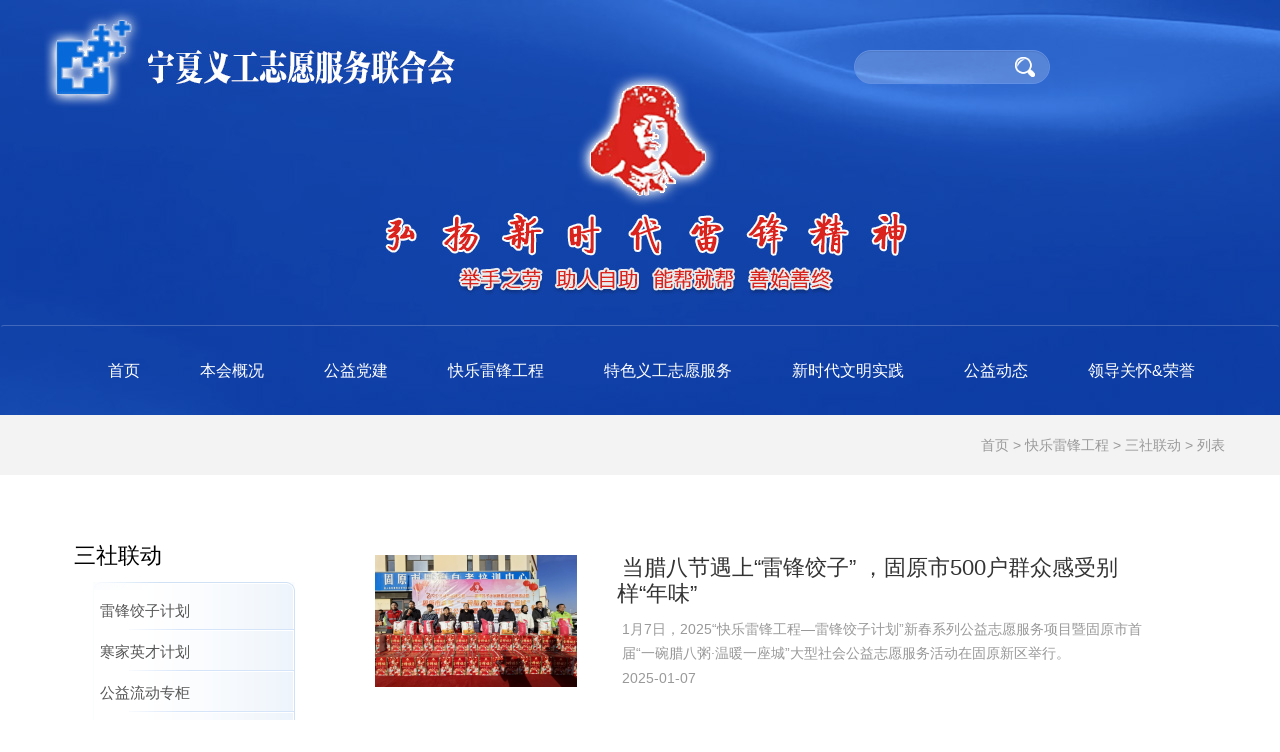

--- FILE ---
content_type: text/html; charset=utf-8
request_url: https://www.nxyg.org/index.php?m=content&c=index&a=lists&catid=20
body_size: 5004
content:
<!DOCTYPE html>
<html>
<head lang="en">
	<meta charset="UTF-8">
	<meta http-equiv="X-UA-Compatible" content="IE=edge">
	<meta name="viewport" content="width=device-width, initial-scale=1">
	<title>社工服务项目 - 宁夏义工志愿服务联合会【官网】</title>
	<meta name="keywords" content="宁夏义工网,宁夏义工联合会主办,公益组织,公益活动,社工服务项目">
	<meta name="description" content="宁夏义工网,宁夏义工联合会主办,承接政府,单位等委托的社会工作服务项目,社工服务项目">
    <link href="https://www.nxyg.org/statics/css/plugin/bootstrap-3.3.7/css/bootstrap.min.css" rel="stylesheet"/>
	<link href="https://www.nxyg.org/statics/css/reset.css" rel="stylesheet" type="text/css" />
	<link href="https://www.nxyg.org/statics/css/2020style.css" rel="stylesheet" type="text/css" />
    <link href="https://www.nxyg.org/statics/css/media.css" rel="stylesheet"/>
	<script type="text/javascript" src="https://www.nxyg.org/statics/js/jquery.min.js"></script>
	<script type="text/javascript" src="https://www.nxyg.org/statics/js/jquery.SuperSlide.2.1.1.js"></script>
</head>
<body>
	<div class="search-box">
		<input type="submit" class="chaxun icon-fangda" value=""/>
		<div class="tab" id="search">
																<a href="javascript:;" onclick="setmodel(1, $(this));" style="outline:medium none;" hidefocus="true"  class="on" ></a>								</div>
		<form action="https://www.nxyg.org/index.php" method="get" target="_blank">
			<input type="hidden" name="m" value="search"/>
			<input type="hidden" name="c" value="index"/>
			<input type="hidden" name="a" value="init"/>
			<input type="hidden" name="typeid" value="1" id="typeid"/>
			<input type="hidden" name="siteid" value="1" id="siteid"/>
			<input type="text" class="query-input form-control" name="q" id="q" value=""/>
			<input type="submit" class="chaxun icon-fangda" value=""/>
		</form>
	</div>
	<nav class="navbar navbar-ab-top">
		<div class="container">
			<div class="navbar-header">
				<button type="button" class="navbar-toggle collapsed" data-toggle="collapse" data-target="#navbar" aria-expanded="false" aria-controls="navbar">
					<span class="sr-only">Toggle navigation</span>
					<span class="icon-bar"></span>
					<span class="icon-bar"></span>
					<span class="icon-bar"></span>
				</button>
				<a class="navbar-brand" href="#">
					<img src="" id="logos" alt="" class="img-responsive">
				</a>
			</div>
			<div id="navbar" class="navbar-collapse collapse navbar-right mr">
								<ul class="nav navbar-nav index-menu">
					<li class="tm"><a href="http://www.nxyg.org" class="page-scroll">首页</a></li>
										<li class="tm">
						<a href="https://www.nxyg.org/index.php?m=content&c=index&a=lists&catid=22" class="page-scroll">本会概况</a>
						<ul class="sub">
														<li><a href="https://www.nxyg.org/index.php?m=content&c=index&a=lists&catid=23">本会简介</a></li>
														<li><a href="https://www.nxyg.org/index.php?m=content&c=index&a=lists&catid=24">组织架构</a></li>
														<li><a href="https://www.nxyg.org/index.php?m=content&c=index&a=lists&catid=26">本会章程</a></li>
														<li><a href="https://www.nxyg.org/index.php?m=content&c=index&a=lists&catid=28">五市工作站</a></li>
													</ul>
					</li>
										<li class="tm">
						<a href="https://www.nxyg.org/index.php?m=content&c=index&a=lists&catid=39" class="page-scroll">公益党建</a>
						<ul class="sub">
														<li><a href="https://www.nxyg.org/index.php?m=content&c=index&a=lists&catid=43">党支部概况</a></li>
														<li><a href="https://www.nxyg.org/index.php?m=content&c=index&a=lists&catid=44">工作特色</a></li>
														<li><a href="https://www.nxyg.org/index.php?m=content&c=index&a=lists&catid=40">党建项目</a></li>
														<li><a href="https://www.nxyg.org/index.php?m=content&c=index&a=lists&catid=41">党建活动</a></li>
														<li><a href="https://www.nxyg.org/index.php?m=content&c=index&a=lists&catid=42">党员风采</a></li>
													</ul>
					</li>
										<li class="tm">
						<a href="https://www.nxyg.org/index.php?m=content&c=index&a=lists&catid=1" class="page-scroll">快乐雷锋工程</a>
						<ul class="sub">
														<li><a href="https://www.nxyg.org/index.php?m=content&c=index&a=lists&catid=16">雷锋饺子计划</a></li>
														<li><a href="https://www.nxyg.org/index.php?m=content&c=index&a=lists&catid=14">寒家英才计划</a></li>
														<li><a href="https://www.nxyg.org/index.php?m=content&c=index&a=lists&catid=18">公益流动专柜</a></li>
														<li><a href="https://www.nxyg.org/index.php?m=content&c=index&a=lists&catid=21">桃李反哺计划</a></li>
														<li><a href="https://www.nxyg.org/index.php?m=content&c=index&a=lists&catid=17">公益党建行动</a></li>
														<li><a href="https://www.nxyg.org/index.php?m=content&c=index&a=lists&catid=11">耆义同行</a></li>
														<li><a href="https://www.nxyg.org/index.php?m=content&c=index&a=lists&catid=13">助行梦想</a></li>
														<li><a href="https://www.nxyg.org/index.php?m=content&c=index&a=lists&catid=15">助美家园</a></li>
														<li><a href="https://www.nxyg.org/index.php?m=content&c=index&a=lists&catid=37">雷锋学堂</a></li>
														<li><a href="https://www.nxyg.org/index.php?m=content&c=index&a=lists&catid=19">义工月饼</a></li>
														<li><a href="https://www.nxyg.org/index.php?m=content&c=index&a=lists&catid=20">三社联动</a></li>
														<li><a href="https://www.nxyg.org/index.php?m=content&c=index&a=lists&catid=12">童乐计划</a></li>
														<li><a href="https://www.nxyg.org/index.php?m=content&c=index&a=lists&catid=38">水计划</a></li>
														<li><a href="https://www.nxyg.org/index.php?m=content&c=index&a=lists&catid=68">石榴籽计划</a></li>
													</ul>
					</li>
										<li class="tm">
						<a href="https://www.nxyg.org/index.php?m=content&c=index&a=lists&catid=45" class="page-scroll">特色义工志愿服务</a>
						<ul class="sub">
														<li><a href="https://www.nxyg.org/index.php?m=content&c=index&a=lists&catid=47">文艺志愿服务</a></li>
														<li><a href="https://www.nxyg.org/index.php?m=content&c=index&a=lists&catid=48">科技志愿服务</a></li>
														<li><a href="https://www.nxyg.org/index.php?m=content&c=index&a=lists&catid=49">退役军人志愿服务</a></li>
														<li><a href="https://www.nxyg.org/index.php?m=content&c=index&a=lists&catid=50">环境保护志愿服务</a></li>
													</ul>
					</li>
										<li class="tm">
						<a href="https://www.nxyg.org/index.php?m=content&c=index&a=lists&catid=35" class="page-scroll">新时代文明实践</a>
						<ul class="sub">
														<li><a href="https://www.nxyg.org/index.php?m=content&c=index&a=lists&catid=51">学习行动</a></li>
														<li><a href="https://www.nxyg.org/index.php?m=content&c=index&a=lists&catid=52">队伍建设</a></li>
														<li><a href="https://www.nxyg.org/index.php?m=content&c=index&a=lists&catid=53">项目与活动</a></li>
														<li><a href="https://www.nxyg.org/index.php?m=content&c=index&a=lists&catid=67">优秀义工</a></li>
													</ul>
					</li>
										<li class="tm">
						<a href="https://www.nxyg.org/index.php?m=content&c=index&a=lists&catid=4" class="page-scroll">公益动态</a>
						<ul class="sub">
														<li><a href="https://www.nxyg.org/index.php?m=content&c=index&a=lists&catid=6">活动公告</a></li>
														<li><a href="https://www.nxyg.org/index.php?m=content&c=index&a=lists&catid=34">本会新闻</a></li>
														<li><a href="https://www.nxyg.org/index.php?m=content&c=index&a=lists&catid=7">公益资讯</a></li>
														<li><a href="https://www.nxyg.org/index.php?m=content&c=index&a=lists&catid=54">行业发展</a></li>
														<li><a href="https://www.nxyg.org/index.php?m=content&c=index&a=lists&catid=55">政策法规</a></li>
													</ul>
					</li>
										<li class="tm">
						<a href="https://www.nxyg.org/index.php?m=content&c=index&a=lists&catid=46" class="page-scroll">领导关怀&荣誉</a>
						<ul class="sub">
														<li><a href="https://www.nxyg.org/index.php?m=content&c=index&a=lists&catid=56">领导关怀</a></li>
														<li><a href="https://www.nxyg.org/index.php?m=content&c=index&a=lists&catid=57">考察调研</a></li>
														<li><a href="https://www.nxyg.org/index.php?m=content&c=index&a=lists&catid=27">荣誉成果</a></li>
														<li><a href="https://www.nxyg.org/index.php?m=content&c=index&a=lists&catid=59">勉励题词</a></li>
														<li><a href="https://www.nxyg.org/index.php?m=content&c=index&a=lists&catid=60">媒体报道</a></li>
													</ul>
					</li>
									</ul>
											</div>
            <!--/.nav-collapse -->
			<script type="text/javascript">
				(function(){
					var ind = 2; //初始位置
					var nav= jQuery(".nav");
					var init = jQuery(".nav .tm").eq(ind);
		
					jQuery(".nav").slide({
						type:"menu", //效果类型
						titCell:".tm", // 鼠标触发对象
						targetCell:".sub", // 效果对象，必须被titCell包含
						delayTime:300, // 效果时间
						triggerTime:0, //鼠标延迟触发时间
						returnDefault:true,//on返回初始位置
						defaultIndex:ind,//初始位置
						startFun:function(i,c,s,tit){ //控制当前滑块位置
						}
					});
				})()
			</script>
		</div>
    </nav><!--main-->
<section class="crumbs-box">
    <div class="container">
        <div class="crumbs pull-right"><a href="http://www.nxyg.org">首页</a><span> > </span><a href="https://www.nxyg.org/index.php?m=content&c=index&a=lists&catid=1">快乐雷锋工程</a> > <a href="https://www.nxyg.org/index.php?m=content&c=index&a=lists&catid=20">三社联动</a> >  列表</div>
    </div>
</section>
<div class="container">
    <div class="row">
        <div class="col-md-3">
            <div class="ctname">
                <h2>三社联动</h2>
                <ul>
                                        <li><a href="https://www.nxyg.org/index.php?m=content&c=index&a=lists&catid=16">雷锋饺子计划</a></li>
                                        <li><a href="https://www.nxyg.org/index.php?m=content&c=index&a=lists&catid=14">寒家英才计划</a></li>
                                        <li><a href="https://www.nxyg.org/index.php?m=content&c=index&a=lists&catid=18">公益流动专柜</a></li>
                                        <li><a href="https://www.nxyg.org/index.php?m=content&c=index&a=lists&catid=21">桃李反哺计划</a></li>
                                        <li><a href="https://www.nxyg.org/index.php?m=content&c=index&a=lists&catid=17">公益党建行动</a></li>
                                        <li><a href="https://www.nxyg.org/index.php?m=content&c=index&a=lists&catid=11">耆义同行</a></li>
                                        <li><a href="https://www.nxyg.org/index.php?m=content&c=index&a=lists&catid=13">助行梦想</a></li>
                                        <li><a href="https://www.nxyg.org/index.php?m=content&c=index&a=lists&catid=15">助美家园</a></li>
                                        <li><a href="https://www.nxyg.org/index.php?m=content&c=index&a=lists&catid=37">雷锋学堂</a></li>
                                        <li><a href="https://www.nxyg.org/index.php?m=content&c=index&a=lists&catid=19">义工月饼</a></li>
                                        <li class="current"><a href="https://www.nxyg.org/index.php?m=content&c=index&a=lists&catid=20">三社联动</a></li>
                                        <li><a href="https://www.nxyg.org/index.php?m=content&c=index&a=lists&catid=12">童乐计划</a></li>
                                        <li><a href="https://www.nxyg.org/index.php?m=content&c=index&a=lists&catid=38">水计划</a></li>
                                        <li><a href="https://www.nxyg.org/index.php?m=content&c=index&a=lists&catid=68">石榴籽计划</a></li>
                                    </ul>
                <div class="bottom"></div>
            </div>
        </div>
        <div class="col-md-9">
            <div class="list">
                                <ul class="left_list_news">
                                        <li>
                        <div class="img_box">
                            <img src="https://www.nxyg.org/uploadfile/2025/0217/thumb_202_132_20250217115635615.png" width="202" height="132" />
                        </div>
                        <!--PC end-->
                        <div class="img_box-wap">
                            <img src="https://www.nxyg.org/uploadfile/2025/0217/thumb_600_392_20250217115635615.png" width="100%" height="100%" />
                        </div>
                        <!--wap end-->
                        <div class="r_list">
                            <h3><a href="https://www.nxyg.org/index.php?m=content&c=index&a=show&catid=20&id=12399" target="_blank">当腊八节遇上“雷锋饺子” ，固原市500户群众感受别样“年味”</a></h3>
                            <p>1月7日，2025“快乐雷锋工程—雷锋饺子计划”新春系列公益志愿服务项目暨固原市首届“一碗腊八粥·温暖一座城”大型社会公益志愿服务活动在固原新区举行。</p>
                            <span>2025-01-07</span>
                            <span>
                                                        </span>
                        </div>
                    </li>
                                        <li>
                        <div class="img_box">
                            <img src="https://www.nxyg.org/uploadfile/2025/0217/thumb_202_132_20250217104631404.jpg" width="202" height="132" />
                        </div>
                        <!--PC end-->
                        <div class="img_box-wap">
                            <img src="https://www.nxyg.org/uploadfile/2025/0217/thumb_600_392_20250217104631404.jpg" width="100%" height="100%" />
                        </div>
                        <!--wap end-->
                        <div class="r_list">
                            <h3><a href="https://www.nxyg.org/index.php?m=content&c=index&a=show&catid=20&id=12343" target="_blank">【西吉县2024年“两癌”关爱服务项目第8期】浓浓饺子香 暖暖冬至情</a></h3>
                            <p>12月20日-12月21日，宁夏义工志愿服务联合会联合在平峰镇西坡村新时代文明实践站和震湖乡孟湾村委会开展“两癌”患病及特殊困难妇女关爱服务项目——“冬至包饺子•巾帼送温暖”联谊活动</p>
                            <span>2024-12-21</span>
                            <span>
                                                        </span>
                        </div>
                    </li>
                                        <li>
                        <div class="img_box">
                            <img src="https://www.nxyg.org/uploadfile/2025/0217/thumb_202_132_20250217104535171.png" width="202" height="132" />
                        </div>
                        <!--PC end-->
                        <div class="img_box-wap">
                            <img src="https://www.nxyg.org/uploadfile/2025/0217/thumb_600_392_20250217104535171.png" width="100%" height="100%" />
                        </div>
                        <!--wap end-->
                        <div class="r_list">
                            <h3><a href="https://www.nxyg.org/index.php?m=content&c=index&a=show&catid=20&id=12339" target="_blank">这场相约十五年的温暖如约而至——2025年第十五届“雷锋饺子计划”项目正式启动</a></h3>
                            <p>12月20日，“新春送暖十五载、雷锋饺子香满城”——2025年“快乐雷锋工程—雷锋饺子计划”新春系列公益志愿服务活动正式启动。</p>
                            <span>2024-12-20</span>
                            <span>
                                                        </span>
                        </div>
                    </li>
                                        <li>
                        <div class="img_box">
                            <img src="https://www.nxyg.org/uploadfile/2024/0328/thumb_202_132_20240328091540984.jpg" width="202" height="132" />
                        </div>
                        <!--PC end-->
                        <div class="img_box-wap">
                            <img src="https://www.nxyg.org/uploadfile/2024/0328/thumb_600_392_20240328091540984.jpg" width="100%" height="100%" />
                        </div>
                        <!--wap end-->
                        <div class="r_list">
                            <h3><a href="https://www.nxyg.org/index.php?m=content&c=index&a=show&catid=20&id=11443" target="_blank">“乐学习 趣成长”儿童生活技能提升小组开展第五节活动</a></h3>
                            <p>3月23日，在自治区民政厅社会组织服务中心的指导下，宁夏义工志愿服务联合会联合镇北堡镇团结村开展“乐学习 趣成长” 儿童生活技能提升小组第五节活动</p>
                            <span>2024-03-24</span>
                            <span>
                                                        </span>
                        </div>
                    </li>
                                        <li>
                        <div class="img_box">
                            <img src="https://www.nxyg.org/uploadfile/2024/0328/thumb_202_132_20240328091428356.jpg" width="202" height="132" />
                        </div>
                        <!--PC end-->
                        <div class="img_box-wap">
                            <img src="https://www.nxyg.org/uploadfile/2024/0328/thumb_600_392_20240328091428356.jpg" width="100%" height="100%" />
                        </div>
                        <!--wap end-->
                        <div class="r_list">
                            <h3><a href="https://www.nxyg.org/index.php?m=content&c=index&a=show&catid=20&id=11440" target="_blank">“义工妈妈”陪伴服务丨这场趣味运动会尽情释放春日多巴胺！</a></h3>
                            <p>3月23日下午，宁夏义工志愿服务联合会“童乐计划 相伴成长”项目组的社工和“义工妈妈”们一同前往镇北堡镇镇北堡村，陪伴孩子们度过一段有趣的周末时光。</p>
                            <span>2024-03-23</span>
                            <span>
                                                        </span>
                        </div>
                    </li>
                                        <li>
                        <div class="img_box">
                            <img src="https://www.nxyg.org/uploadfile/2024/0328/thumb_202_132_20240328090617574.jpg" width="202" height="132" />
                        </div>
                        <!--PC end-->
                        <div class="img_box-wap">
                            <img src="https://www.nxyg.org/uploadfile/2024/0328/thumb_600_392_20240328090617574.jpg" width="100%" height="100%" />
                        </div>
                        <!--wap end-->
                        <div class="r_list">
                            <h3><a href="https://www.nxyg.org/index.php?m=content&c=index&a=show&catid=20&id=11431" target="_blank">石榴籽计划爱老行动丨“情暖夕阳，爱驻我心”学雷锋志愿服务活动在兴庆区中心敬老院开展</a></h3>
                            <p>3月20日，宁夏义工志愿服务联合会携手自治区审计厅法规处、宁夏警官职业学院中职部共同走进兴庆区中心敬老院，开展了一场主题为“情暖夕阳，爱驻我心”的学雷锋志愿服务活动。</p>
                            <span>2024-03-21</span>
                            <span>
                                                        </span>
                        </div>
                    </li>
                                        <li>
                        <div class="img_box">
                            <img src="https://www.nxyg.org/uploadfile/2023/1128/thumb_202_132_20231128102142160.jpg" width="202" height="132" />
                        </div>
                        <!--PC end-->
                        <div class="img_box-wap">
                            <img src="https://www.nxyg.org/uploadfile/2023/1128/thumb_600_392_20231128102142160.jpg" width="100%" height="100%" />
                        </div>
                        <!--wap end-->
                        <div class="r_list">
                            <h3><a href="https://www.nxyg.org/index.php?m=content&c=index&a=show&catid=20&id=11011" target="_blank">“共谱民族团结曲·共建和谐社区情”志愿服务活动进社区</a></h3>
                            <p>11月23日，宁夏义工志愿服务联合会中卫站在黄河花园社区开展“共谱民族团结曲·共建和谐社区情”志愿服务活动</p>
                            <span>2023-11-26</span>
                            <span>
                                                        </span>
                        </div>
                    </li>
                                        <li>
                        <div class="img_box">
                            <img src="https://www.nxyg.org/uploadfile/2023/1128/thumb_202_132_20231128101349857.jpg" width="202" height="132" />
                        </div>
                        <!--PC end-->
                        <div class="img_box-wap">
                            <img src="https://www.nxyg.org/uploadfile/2023/1128/thumb_600_392_20231128101349857.jpg" width="100%" height="100%" />
                        </div>
                        <!--wap end-->
                        <div class="r_list">
                            <h3><a href="https://www.nxyg.org/index.php?m=content&c=index&a=show&catid=20&id=10997" target="_blank">“反诈宣传不停歇·凝心聚力助平安”防诈骗宣传志愿服务活动进社区</a></h3>
                            <p>11月17日，宁夏义工志愿服务联合会中卫工作站在黄河花园社区开展防诈骗宣传志愿服务活动</p>
                            <span>2023-11-21</span>
                            <span>
                                                        </span>
                        </div>
                    </li>
                                        <li>
                        <div class="img_box">
                            <img src="https://www.nxyg.org/uploadfile/2023/1128/thumb_202_132_20231128095318691.jpg" width="202" height="132" />
                        </div>
                        <!--PC end-->
                        <div class="img_box-wap">
                            <img src="https://www.nxyg.org/uploadfile/2023/1128/thumb_600_392_20231128095318691.jpg" width="100%" height="100%" />
                        </div>
                        <!--wap end-->
                        <div class="r_list">
                            <h3><a href="https://www.nxyg.org/index.php?m=content&c=index&a=show&catid=20&id=10989" target="_blank">“我为群众办实事·便民服务送到家”常态化志愿服务活动进社区</a></h3>
                            <p>11月18日，宁夏义工志愿服务联合会中卫站在黄河花园社区开展“我为群众办实事·便民服务送到家”志愿服务活动。</p>
                            <span>2023-11-18</span>
                            <span>
                                                        </span>
                        </div>
                    </li>
                                        <li>
                        <div class="img_box">
                            <img src="https://www.nxyg.org/uploadfile/2023/1018/thumb_202_132_20231018110947935.jpg" width="202" height="132" />
                        </div>
                        <!--PC end-->
                        <div class="img_box-wap">
                            <img src="https://www.nxyg.org/uploadfile/2023/1018/thumb_600_392_20231018110947935.jpg" width="100%" height="100%" />
                        </div>
                        <!--wap end-->
                        <div class="r_list">
                            <h3><a href="https://www.nxyg.org/index.php?m=content&c=index&a=show&catid=20&id=10829" target="_blank">动手动脑增长智慧 乐学乐思乐享时光——“拒绝校园欺凌 学会保护自己”第三节小组活动在镇北堡开展</a></h3>
                            <p>近日，宁夏义工志愿服务联合会联合镇北堡镇镇北堡村开展“拒绝校园欺凌 学会保护自己”乐享时光小组活动第三节。</p>
                            <span>2023-10-07</span>
                            <span>
                                                        </span>
                        </div>
                    </li>
                                    </ul>
                <div id="pages" class="text-c"><a class="a1">99条</a> <a href="index.php?m=content&c=index&a=lists&catid=20" class="a1">上一页</a> <span>1</span> <a href="index.php?m=content&c=index&a=lists&catid=20&page=2">2</a> <a href="index.php?m=content&c=index&a=lists&catid=20&page=3">3</a> <a href="index.php?m=content&c=index&a=lists&catid=20&page=4">4</a> <a href="index.php?m=content&c=index&a=lists&catid=20&page=5">5</a> <a href="index.php?m=content&c=index&a=lists&catid=20&page=6">6</a> <a href="index.php?m=content&c=index&a=lists&catid=20&page=7">7</a> <a href="index.php?m=content&c=index&a=lists&catid=20&page=8">8</a> <a href="index.php?m=content&c=index&a=lists&catid=20&page=9">9</a> <a href="index.php?m=content&c=index&a=lists&catid=20&page=10">10</a> <a href="index.php?m=content&c=index&a=lists&catid=20&page=2" class="a1">下一页</a></div>
                            </div>
        </div>
    </div>
</div>
<section class="footer">
	<div class="link-box">
		<div class="container">
			<div class="index-title-link">
				<p>友情链接</p>
				<span>Link</span>
			</div>
						<div class="link-text">
									<a href="http://www.moe.gov.cn/" target="_blank">教育部</a>
									<a href="http://www.gov.cn/" target="_blank">中国政府网</a>
									<a href="http://www.most.gov.cn/" target="_blank">科技部</a>
									<a href="https://www.xuexi.cn/xxqg.html?id=3cba33e067d64ded8a1a503f0774675c" target="_blank">学习强国</a>
									<a href="http://www.nxdjw.gov.cn/" target="_blank">宁夏党建网</a>
									<a href="http://www.nxrd.gov.cn/" target="_blank">宁夏人大网</a>
									<a href="http://www.nx.gov.cn/" target="_blank">宁夏政府网</a>
									<a href="http://www.nxzx.gov.cn/" target="_blank">宁夏政协</a>
									<a href="http://nxjst.nxnews.net/sy/tptt/index.html" target="_blank">宁夏宣讲网</a>
									<a href="http://www.sva.org.cn/" target="_blank">深圳义工</a>
							</div>
					</div>
	</div>
	<div class="foot-info">
		<div class="container">
			<div class="row">
				<div class="col-md-5">
					<div class="footinfo-left">
						电话：0951-5613378<br>
						地址：宁夏银川市兴庆区立新巷9号<br>
						邮箱：nxyglhh@163.com
					</div>
				</div>
				<div class="col-md-2">
					<div class="foot-weixin">
						<img src="statics/images/images-2020/weixin.jpg" alt="">
					</div>
				</div>
				<div class="col-md-5">
					<div class="footinfo-right">
						© 2009-2024 宁夏义工志愿服务联合会 版权所有<br>
						宁ICP备 12000073号-17<br>
						宁公网安备 64010602000590号
					</div>
				</div>
			</div>
		</div>
	</div>
	<!-- PC END -->
	<div class="foot-info-wap">
		<div class="container">
			<div class="row">
				<div class="col-md-12">
					<div class="footinfo-left">
						电话：0951-5613378<br>
						地址：宁夏银川市兴庆区立新巷9号<br>
						© 2009-2024 宁夏义工志愿服务联合会 版权所有<br>
						宁ICP备 12000073号-17<br>
						宁公网安备 64010602000590号
					</div>
				</div>
				<div class="col-md-12">
					<div class="foot-weixin">
						<img src="statics/images/images-2020/weixin.jpg" alt="">
					</div>
				</div>
			</div>
		</div>
	</div>
	<!-- WAP END -->
</section>
<script type="text/javascript" src="https://www.nxyg.org/statics/js/plugin/bootstrap-3.3.7/js/bootstrap.min.js"></script>
</body>
</html>

--- FILE ---
content_type: text/css
request_url: https://www.nxyg.org/statics/css/reset.css
body_size: 1699
content:
body,h1,h2,h3,h4,h5,h6,hr,p,blockquote,dl,dt,dd,ul,ol,li,pre,form,fieldset,legend,button,input,textarea,th,td{margin:0;padding:0;word-wrap:break-word}

html,input{font:12px/1.5 Monospaced Number,Chinese Quote,-apple-system,BlinkMacSystemFont,Segoe UI,Roboto,PingFang SC,Hiragino Sans GB,Helvetica Neue,Helvetica,Arial,sans-serif}
table{border-collapse:collapse;border-spacing:0;}img{border:none}
pre {white-space: pre-wrap; /* css-3 */white-space: -moz-pre-wrap; /* Mozilla, since 1999 */white-space: -pre-wrap; /* Opera 4-6 */white-space: -o-pre-wrap; /* Opera 7 */	word-wrap: break-word; /* Internet Explorer 5.5+ */}
h1,h2,h3,h4,h5,h6{font-size:100%;}input.dialog{height:0; height:0; font-size:0; line-height:0; border:none}
h1{font-size:34px;}h2{font-size:26px;}h3{font-size:18px; }h4{font-size:16px;}h5{font-size:14px;}h6{font-size:12px;}
input,label,img,th{vertical-align:middle;}.font-fixh{font-family: Georgia,Arial; color: #f00; font-size: 16px; font-weight: 700;}address,cite,dfn,em,var{font-style:normal;}
code,kbd,pre,samp{font-family:courier new,courier,monospace;}
input.button ,input.btn{padding:0.25em;width: auto;_width:0;overflow:visible !ie;}
ul,ol,li{list-style:none;}
a:link,a:visited,a:active {color:#555;text-decoration:none;}
a:hover {color:#07c;}
.white,.white a{color:#fff}.blue,.blue a{color:#004499}.gray4,a.gray4{color:#000}.black,a.black{color:#000}
.red, .red a, a.red{color:red;}.green{color:#0E774A}
select optgroup{color:#CAC8BB;}
header{ display:block}
/*通用样式*/
.hidden{display:none;}.invisible{visibility:hidden;}
.ib,.ib-a a{display:inline-block;zoom:1;*display:inline;}
.clear:after,.main:after{content:".";display:block;height:0;clear:both;visibility:hidden;}
.clear,.main{display:inline-block;}/* Hides from IE-mac \*/* html 
.clear,* html .main{height:1%;}
.clear,.main{display:block;}
.hr {background: url(../images/uline.gif) repeat-x center center;border:0}
.c-mb{background: url(../images/ctbg13.jpg) repeat}

.f12{font-size: 12px}.f13{font-size: 13px}.f14{font-size: 14px}.f16{font-size: 16px}.f18{font-size:18px}.f20{font-size:20px}
.lh20{line-height: 20px}.lh22{line-height: 22px}.lh24{line-height: 24px}.lh26{line-height: 26px}.lh28{line-height: 28px}
.fb{ font-weight:bold}.fn{ font-weight:normal}
.bk,.bk3,.bk6,.bk8,.bk10,.bk15,.bk20,.bk30{clear: both;font-size: 1px;height: 0;line-height: 1px}
.bk3{height: 3px;}.bk6{height: 6px}.bk8{height: 8px}.bk10{height: 10px}.bk15{height: 15px}.bk20{height: 20px}.bk30{height: 30px}.bk60{height: 60px}
.row-2 li{ float:left; width:50%}.row-3 li{ float:left; width:33%}.row-4 li{ float:left; width:25%}.row-5 li{ float:left; width:20%}
.cu,.cu-li li,.cu-span span {cursor: hand;!important;cursor: pointer}
.text-c{text-align: center}.text-l{text-align: left}.text-r{text-align: right}
.lf{float: left}.rt{float: right}.pr{ position:relative}.pa{ position:absolute}
.img-wrap{border:1px solid #eee;text-align:center;overflow:hidden}
.img-wrap a{display:table-cell;vertical-align:middle;*display:block; overflow:hidden; background-color:#fff}
.img-wrap a:hover{ background-color:#e8eff6}
.fl{float:left}
.col-left{float:left}
.col-auto{overflow:hidden;_zoom:1;_float:left;}
.fr{float:right}
.col-right{float:right}
.w220{width:200px}
.w860{width:860px;margin:0 20px}

.clearfix:after{display: block;height:0;overflow: hidden;clear:both;content:""}
.clearfix{*zoom:1;}

.m{margin:0 auto;width:1190px;overflow: hidden;z-index:1;position:relative}
.bcf{background:#fff;box-shadow:0 10px 10px rgba(0,0,0,.3);-webkit-box-shadow:0 10px 10px rgba(0,0,0,.3);-moz-box-shadow:0 10px 10px rgba(0,0,0,.3)}
.mainbox{position:relative;width:100%;height:100%}
.moon{position:absolute;left:0;bottom:0;width:330px;height:488px;background:url("../images/moon.gif") no-repeat;z-index:0}
.news_r_col {margin-right: 35px}
.news_box_right {width: 850px}



--- FILE ---
content_type: text/css
request_url: https://www.nxyg.org/statics/css/2020style.css
body_size: 3481
content:
/* 2020 common */
body {
    background: #fff url(../images/images-2020/header-bg.jpg) no-repeat center top;
    padding: 415px 0 0;
}
.index-box {
    background-color: #fff;
    margin: 80px 0;
}
.newsbg {background-color: #eee;}
.index-title {
    text-align: center;
    margin: 60px 0;
}
.index-title p {
    font-size: 32px;
    color: #000;
}
.index-title span {
    font-size: 18px;
    color: #a0a0a0;
}
.index-title-link {
    text-align: center;
    margin: 50px 0;
}
.index-title-link p {
    font-size: 32px;
    color: #fff;
}
.index-title-link span {
    font-size: 18px;
    color: #fff;
}

.search-box {
    position: absolute;
    top: 50px;
    right: 18%;
}

.search-box .tab {
    display: none;
}

.chaxun {
    position: absolute;
    right: 15px;
    top: 7px;
    font-size: 14px;
    width: 20px;
    height: 20px;
}

.icon-fangda {
    background: url(../images/images-2020/icon-fangdajing.png) no-repeat;
    background-size: 20px;
    border:0
}

.query-input {
    margin-top: 0;
    background: rgba(255,255,255,.2);
    border: 1px solid #6290e4;
    border-radius: 40px;
    color: rgba(255,255,255,.6);
}

/* menu */
.navbar-brand {padding: 0;}
.navbar-header {display: none;}
.navbar-collapse {
    padding-right: 0;
    padding-left: 0;
}
.navbar-nav {float: none;}
.navbar-inverse-white {
    background-color: #fff;
    border-color: #fff
}
.navbar-ab-top {
    position: absolute;
    top:0;
    right: 0;
    left: 0;
    z-index: 1030;
}
.navbar-toggle .icon-bar {
    background-color: #fff
}

.navbar-toggle {
    margin-top: 26px
}

.navbar-brand {
    height: 90px;
    padding: 19px 15px 18px 50px;
}

.navbar-box {
    box-shadow: 0 10px 10px rgba(0, 0, 0, .05);
    -webkit-box-shadow: 0 10px 10px rgba(0, 0, 0, .05);
    -moz-box-shadow: 0 10px 10px rgba(0, 0, 0, .05);
}

.index-menu {
    margin: 0 auto;
}

.navbar {
    min-height: 90px;
    margin-top: 325px;
    border-top: 1px solid rgba(255, 255, 255, .2);
    border-bottom: 0;
    margin-bottom: 0;
    z-index: 10000;
}

.nav .tm {
    float: left;
    position: relative;
    z-index: 1;
}

.nav .tm a {
    display: block;
    padding: 35px 30px 34px;
    text-align: center;
    font-size: 16px;
    color: #fff;
}

.nav .tm a:hover {
    color: #f42937;
    background-color: transparent;
}

.nav .sub {
    display: none;
    position: absolute;
    top: 88px;
    left: 0;
    z-index: 1;
    width: 146px;
    border-top: 2px solid #f42937;
    background: #fff;
    box-shadow: 0 10px 10px rgba(0, 0, 0, .1);
    -webkit-box-shadow: 0 10px 10px rgba(0, 0, 0, .1);
    -moz-box-shadow: 0 10px 10px rgba(0, 0, 0, .1)
}

.nav .sub li {
    text-align: center;
    margin-bottom: -1px;
}

.nav .sub li a {
    display: block;
    font-size: 14px;
    border-bottom: 1px dotted #ddd;
    padding: 8px 0;
    color: #666;
}

.nav .sub li a:hover {
    color: #f42937;
    text-decoration: none;
}

.banner {
    margin: 55px 0;
}
/* swiper */
.swiper-container {
    width: 100%;
    height: 100%;
}

.swiper-slide {}

.swiper-news {
    padding-bottom: 120px;
}

.swp-news {
    width: 15px;
    height: 15px;
    opacity: .7;
    bottom: 60px !important;
}

.swiper-pagination-bullet {
    width: 15px;
    height: 15px;
    background: #d0cfcf;
    opacity: .7;
}

.swiper-pagination-bullet-active {
    background: #f42937;
    opacity: 1;
}

.adv-mid-box {padding-bottom: 55px}
/* common end */

/* index-footer */
.footer {
    background: url(../images/images-2020/foot-bg.png) no-repeat center bottom;
    height: 474px;
}
.link-box {
    background: rgba(26, 61, 101, .6);
    height: 247px
}
.link-text {text-align: center;}
.link-text a {
    display: block;
    color:rgba(255, 255, 255, 0.7);
    font-size: 14px;
    padding: 0 10px;
    display: inline-block;
}
.link-text a:hover {text-decoration: underline;}
.foot-info {
    line-height: 26px;
    color: #777;
    padding-top: 44px;
}
.footinfo-right a {color: #777;}
.foot-weixin {
    text-align: center;
}
.footinfo-left {
    text-align: right;

}
.footinfo-right {
    text-align: left;
}

/* index-main */
.main-top {
    background: url(../images/images-2020/main-bg.jpg) no-repeat top center;
}

.slideBox {
    width: 670px;
    height: 407px;
    overflow: hidden;
    position: relative;
    border: 0;
}

.slideBox .hd {
    height: 12px;
    overflow: hidden;
    position: absolute;
    right: 15px;
    bottom: 17px;
    z-index: 1;
}

.slideBox .hd ul {
    overflow: hidden;
    zoom: 1;
    float: left;
}

.slideBox .hd ul li {
    float: left;
    margin-right: 6px;
    width: 12px;
    height: 12px;
    line-height: 12px;
    text-align: center;
    background: rgba(255, 255, 255, 0.3);;
    border-radius: 50%;
    cursor: pointer;
}

.slideBox .hd ul li.on {
    background: #0669d9;
}

.slideBox .bd {
    position: relative;
    height: 100%;
    z-index: 0;
}

.slideBox .bd li {
    zoom: 1;
    vertical-align: middle;
}

.slideBox .bd img {
    width: 670px;
    height: 407px;
    display: block;
}

.slideBox .bd .shadow {
    width: 100%;
    position: absolute;
    bottom: 0;
    left: 0;
    z-index: 10;
    height: 54px;
    line-height: 54px;
    background: rgba(0, 0, 0, 0.3);
    filter: progid: DXImageTransform.Microsoft.gradient( GradientType=0, startColorstr='#80000000', endColorstr='#80000000')\9;
    display: block;
    text-align: left;
}

.slideBox .bd .shadow a {
    text-decoration: none;
    color: #fff;
    font-size: 18px;
    overflow: hidden;
    margin-left: 15px;
}

.index-newtit {
    margin-bottom: 10px
}

a.index-new-more {
    color: #666;
    margin-right: 10px;
    margin-top: 10px;
    font-size: 14px;
}

a.index-new-more:hover {
    text-decoration: none
}

.index-newlist {
    margin: 0;
    padding: 0;
    list-style-type: none
}

.index-newlist li {
    list-style-type: disc;
    list-style: inside;
    color: #bbb;
    font-size: 16px;
    height: 36px;
    line-height: 36px;
}

.index-newlist li a {
    color: #333;
    font-size: 16px;
}

.index-newlist li a:hover {
    color: #0669d9
}

.index-newlist span {
    color: #bbb;
    float: right;
    font-size: 15px;
}

.kuaijie-box {
    padding: 0 15px;
}

.kuaijie {
    margin-top: 8px;
    padding: 0;
}

.kuaijie a {
    width: 100%;
    line-height: 88px;
    color: #fff;
    font-size: 20px;
    text-align: center;
    display: block;
    transition: all ease .3s;
    -webkit-transition: all ease .3s;
    -moz-transition: all ease .3s
}

a.jiameng {
    background-color: #f42937;
}

a.jiameng:hover{
    background-color:rgba(246, 0, 0, .8)
}

a.ygbook {
    background-color: #0669d9;
}

a.ygbook:hover {
    background-color:rgba(6, 105, 217, .8)
}

.index-picnews h3 {
    margin: 25px 0 20px;
}

.index-picnews h3 a {
    color: #333;
    font-size: 18px;
}

.index-picnews h3 a:hover {
    color: #0669d9
}

.index-picnews label {
    color: #999;
    font-size: 14x;
    font-weight: normal;
    margin-bottom: 10px;
}
.index-picnews p {
    color: #777;
    font-size: 14px;
    line-height: 24px;
}

.lei-project {
    overflow: hidden
}
.con{
    margin:0 auto 100px;
}
.con .swiper-slide{
    position:relative;
    overflow:hidden;
    cursor:pointer;
    padding: 0;
    text-align: center;
    font-size: 18px;
    background: #fff;
    display: -webkit-box;
    display: -ms-flexbox;
    display: -webkit-flex;
    display: flex;
    -webkit-box-pack: center;
    -ms-flex-pack: center;
    -webkit-justify-content: center;
    justify-content: center;
    -webkit-box-align: center;
    -ms-flex-align: center;
    -webkit-align-items: center;
    align-items: center;
}
}
.con .swiper-slide img {
    width:100%
}
.con .swiper-slide a {
    width: 100%;
    margin: 0;
    display:block
}

a .txt{
    padding: 40% 70px 0 70px;
    height:100%;
    background:rgba(0,0,0,0.5);
    position:absolute;
    left:0;
    bottom:0;
    color:#fff;
    transition: all ease .4s;
    -webkit-transition: all ease .4s;
    -moz-transition: all ease .4s;
}
a .txt:hover {
    background:rgba(0,0,0,0.8);
    transform: translateY(-10px);
    -webkit-transform: translateY(-10px);
    -moz-transform: translateY(-10px);
}
.txt h3{
    font-size:24px;
    font-weight:600;
    line-height:90px;
}
.txt label{
    border-bottom: 3px solid #fff;
    width: 20%;
}
.txt p{
    font-size:14px;
    line-height: 24px;
    margin-top: 20px;
    color:#d8d8d8
}

.swiper-gyxm {margin-bottom: 50px;}

a.adv-box-up {
    display: block;
    margin: 15px 0;
}

a.adv-box-down {
    display: block;
    margin-bottom: 60px;
}

.news-index-box {
    margin: 70px 0;
}

.news-index-box dt {
    background: url(../images/images-2020/title-bg.jpg) no-repeat;
    height: 76px;
    line-height: 76px;
    text-align: center;
    color: #fff;
    font-size: 20px;
    font-weight: 500;
}

.news-index-box dd {
    background-color: #fff;
    padding: 20px;
    overflow: hidden;
}

.news-index-box dd div {
    line-height: 44px;
    border-bottom: 1px dotted #ccc;
}
.news-index-box dd div a {
    font-size: 16px;
    color: #666;
}
.news-index-box dd div a:hover {
    color: #0669d9;
}
.news-index-box dd div span {
    font-size: 14px;
    float: right;
    color: #999;
    display: inline-block;
}
.news-index-box dd a.list-more {
    padding: 4px 20px;
    display: block;
    background-color: #0669d9;
    color: #fff;
    float: right;
    font-size: 13px;
    margin: 15px 0 0;
}

.index-vd {
    margin-bottom: 15px;
}

.index-vd img {
    border-radius: 10px;
}

/* 新闻频道 */
.list {overflow: hidden}
.list h2 {line-height: 26px;margin: 10px 0;font-size: 20px;padding: 0 0 0 20px;height: 24px;border-left:3px solid #0d92e9;font-weight: normal;color:#666}
.left_list_news{width:100%;}
.left_list_news li{padding:30px 20px;border-bottom:1px dotted #ddd;cursor: pointer;overflow:hidden;}
.left_list_news li:hover{background:#f3f5f8;}
.left_list_news li .img_box{width:202px;margin-right:40px;float:left;}
.left_list_news li .r_list{width: calc(100% - 282px);float:left;}
.left_list_news li .r_list h3 a{line-height:26px;font-size:22px;padding:0 5px;color:#333;}
.left_list_news li .r_list h3 a:hover{color:#1040a7;text-decoration:none;}
.left_list_news li .r_list p{
	line-height: 24px;
	font-size: 14px;
	margin: 10px 0 0 0;
	padding: 0 0 0 5px;
	color: #999;
}
.left_list_news li .r_list span{line-height: 26px;color:#999; padding: 0 0 0 5px;}

/* 内容 */
.artical-tbox {background: #f7f5f5;padding: 35px 0;box-shadow:inset 0 0 6px rgba(0,0,0,.02);-webkit-box-shadow:inset 0 0 6px rgba(0,0,0,.02);-moz-box-shadow:inset 0 0 6px rgba(0,0,0,.02);}
.artical-tbox h1 {color:#333;font-size:30px;font-weight:600;margin-bottom:6px; text-indent: 40px; padding:0 0 8px}
.artical-tbox p {font-size:14px; font-weight:normal; line-height:20px;text-indent: 40px; color:#999}
#Article{ overflow:hidden}
#Article h1 {font-weight: normal;font-size: 30px;color:#333;text-align: center;}
#Article p {color:#666;line-height: 36px;padding-bottom: 20px;}
#Article .timefrom {font-size:14px;color: #999;line-height: 36px; border-bottom: 1px solid #eee;padding: 10px 0 20px;text-align: center;}
#Article,.photo-channel .relevance{zoom:1; padding:0 20px}
#Article span{ font-size:12px; font-weight:normal; line-height:20px; color:#999}
.content{ font-size:14px;line-height: 28px; color:#333;text-align:justify;margin: 50px 0;overflow: hidden;}
.content p{font-size:14px;line-height:26px; color:#666;text-align:justify;word-wrap:break-word; padding:8px 0;}
.content img {max-width: 100%;}
#Article .related{ border-top:dashed 1px #ccc; margin-top:25px}
#Article .related h5{padding-bottom:6px;font-size: 16px;}
#Article .related{ padding:20px 0}
#Article .related ul li span{float:right;font-size:12px;color:#a0bfe8}
#Article .related a { color: #2169ca;}
#Article .related a:hover{text-decoration:underline}
#Article .summary{background:#f5f5f5;border:1px solid #e8e8e8;padding:10px;color:#999;font-size:12px;margin: 20px 0}

.ctname {
    width: 240px;
}
.ctname h2 {
    font-weight: 500;
    height: 65px;
    font-size: 22px;
    background: url(../images/images-2020/news_left_top.png) no-repeat right bottom;
    color: #000;
    padding: 1.5625rem 1.5625rem;
}

.ctname ul {
    background: url(../images/images-2020/news_left_bg.png) repeat-y right;
}

.ctname ul li {
    background: url(../images/images-2020/news_left_line.png) no-repeat right bottom;
}

.ctname ul li.current a {
    background: url(../images/images-2020/news_left_arrow.png) no-repeat 15px center;
    color: rgb(13 63 165);
}

.ctname ul li a {
    display: block;
    padding: 10px 0 10px 45px;
    font-size: 15px;
}

.ctname ul li a:hover {
    background: url(../images/images-2020/news_left_arrow.png) no-repeat 15px center;
    color: rgb(13 63 165);
}

.ctname .bottom {
    background: url(../images/images-2020/news_left_bottom.png) no-repeat right top;
    height: 214px;
}

.crumbs-box {
    background: #f3f3f3;
    padding: 20px 0;
    margin-bottom: 50px;
}

.crumbs {
    color: #999;
}

.crumbs a {color: #999;}

#pages { padding:30px 0 60px;}
#pages a { display:inline-block; border-radius: 2px; height:36px; line-height:36px; background:#fff; border:1px solid #e3e3e3; text-align:center; color:#333; padding:0 15px}
#pages a.a1 { width:56px; padding:0 }
#pages a:hover { background:#f1f1f1; color:#000; text-decoration:none }
#pages span { display:inline-block; border-radius: 2px; height:36px; line-height:36px; background:#1040a7; border:1px solid #1040a7; color:#fff; text-align:center;padding:0 15px}
.page .noPage { display:inline-block; width:56px; height:36px; line-height:36px; background:url(../img/icu/titleBg.png) repeat-x 0 -55px ; border:1px solid #e3e3e3; text-align:center; color:#a4a4a4; }

/*上下页*/
.udbox {overflow: hidden;margin-bottom: 100px;}
.udbox li {border:1px solid #eee;margin-bottom: 20px;height:38px;line-height:38px;overflow: hidden;}
.udbox li strong {background: #f2f2f2;padding: 10px 30px;}
.udbox li a {color:#999;padding: 0 0 0 30px}
.udbox li a:hover {color:#1040a7}

--- FILE ---
content_type: text/css
request_url: https://www.nxyg.org/statics/css/media.css
body_size: 816
content:
/* media */
@media (min-width: 1200px){
    .container {width: 1200px;}
}

@media (min-width: 1024px){
    .banner-wap, .index-lunbo-wap, .swiper-news-wap, .swp-news-wap, .gyxm-wap, .swiper-gyxm-wap, .foot-info-wap, .left_list_news li .img_box-wap {display: none;}
}

@media screen and (max-width: 414px) {
    body {background-size: 150%;padding: 102px 0 0;}
    .navbar-toggle {margin-top: 4px;margin-right: 10px;}
    .navbar {margin-top: 0;border: 0;}
    .index-picnews img {width: 100%;}
    .index-picnews p {margin-bottom: 30px;}
    .navbar-header {display: block;min-height: 102px;}
    .search-box, .banner, .index-lunbo, .swiper-news, .swp-news, .gyxm, .swiper-gyxm, .foot-info, .ctname, .left_list_news li .img_box {display: none;}
    .banner-wap, .index-title-link {margin: 25px 0;}
    .swiper-container-horizontal>.swiper-pagination-bullets {bottom: 0;}
    .swiper-container-horizontal>.swiper-pagination-bullets .swiper-pagination-bullet {margin: 0 2px;}
    .swiper-pagination-bullet {
        width: 12px;
        height: 4px;
        border-radius: 3px;
    }
    .index-menu {
        background-color: #fff;
        margin-bottom: 30px;
        box-shadow: 0 10px 10px rgba(0,0,0,.05);
    }
    .nav .tm {float: none;}
    .nav .tm a {
        color: #666;
        padding: 15px;
        border-bottom: 1px dotted #ececec;
        box-shadow: 0 10px 10px rgba(0,0,0,.03);
    }
    .slideBox {width: 100%;height: 100%;}
    .slideBox .bd img {width: 100%;height:100%;max-width: 100%;}
    .index-lunbo-wap {margin-bottom: 25px;}
    .index-newlist span {display: none;}
    .index-newlist {margin-bottom: 12px;}
    a.index-new-more {float: right;}
    .index-picnews {width: 100%;}
    .index-title, .news-index-box {margin: 25px 0;}
    .adv-mid-box {padding: 20px 0;}
    .con {margin: 0 auto 30px;}
    .footer {margin-top: 25px;}
    .link-text a {line-height: 34px;}
    .footinfo-left {text-align: center;}
    .footer {height: 100%;}
    .foot-info-wap {
        line-height: 26px;
        color: #777;
        padding: 30px 0;
    }
    .content img, .content p img {height: 100% !important;}
    .pull-right {float: left!important;}
    .left_list_news li {padding-left: 0;padding-right: 0;}
    .left_list_news li .img_box, .left_list_news li .r_list {float: none;}
    .left_list_news li .r_list {width: 100%;}
    .left_list_news li .r_list h3 {line-height: 30px;}
    .left_list_news li .img_box-wap {width: 100%;margin: 0 0 20px 0;}
    .left_list_news li .img_box-wap img {max-width: 100%;}
}

--- FILE ---
content_type: application/javascript
request_url: https://www.nxyg.org/statics/js/plugin/bootstrap-3.3.7/js/bootstrap.min.js
body_size: 11868
content:
/*!
 * Bootstrap v3.3.7 (http://getbootstrap.com)
 * Copyright 2011-2016 Twitter, Inc.
 * Licensed under the MIT license
 */
if ("undefined" == typeof jQuery)
    throw new Error("Bootstrap's JavaScript requires jQuery");
+function(a) {
    "use strict";
    var b = a.fn.jquery.split(" ")[0].split(".");
    if (b[0] < 2 && b[1] < 9 || 1 == b[0] && 9 == b[1] && b[2] < 1 || b[0] > 3)
        throw new Error("Bootstrap's JavaScript requires jQuery version 1.9.1 or higher, but lower than version 4")
}(jQuery),
    +function(a) {
        "use strict";
        function b() {
            var a = document.createElement("bootstrap")
                , b = {
                    WebkitTransition: "webkitTransitionEnd",
                    MozTransition: "transitionend",
                    OTransition: "oTransitionEnd otransitionend",
                    transition: "transitionend"
                };
            for (var c in b)
                if (void 0 !== a.style[c])
                    return {
                        end: b[c]
                    };
            return !1
        }
        a.fn.emulateTransitionEnd = function(b) {
            var c = !1
                , d = this;
            a(this).one("bsTransitionEnd", function() {
                c = !0
            });
            var e = function() {
                c || a(d).trigger(a.support.transition.end)
            };
            return setTimeout(e, b),
                this
        }
            ,
            a(function() {
                a.support.transition = b(),
                a.support.transition && (a.event.special.bsTransitionEnd = {
                    bindType: a.support.transition.end,
                    delegateType: a.support.transition.end,
                    handle: function(b) {
                        if (a(b.target).is(this))
                            return b.handleObj.handler.apply(this, arguments)
                    }
                })
            })
    }(jQuery),
    +function(a) {
        "use strict";
        function b(b) {
            return this.each(function() {
                var c = a(this)
                    , e = c.data("bs.alert");
                e || c.data("bs.alert", e = new d(this)),
                "string" == typeof b && e[b].call(c)
            })
        }
        var c = '[data-dismiss="alert"]'
            , d = function(b) {
                a(b).on("click", c, this.close)
            };
        d.VERSION = "3.3.7",
            d.TRANSITION_DURATION = 150,
            d.prototype.close = function(b) {
                function c() {
                    g.detach().trigger("closed.bs.alert").remove()
                }
                var e = a(this)
                    , f = e.attr("data-target");
                f || (f = e.attr("href"),
                    f = f && f.replace(/.*(?=#[^\s]*$)/, ""));
                var g = a("#" === f ? [] : f);
                b && b.preventDefault(),
                g.length || (g = e.closest(".alert")),
                    g.trigger(b = a.Event("close.bs.alert")),
                b.isDefaultPrevented() || (g.removeClass("in"),
                    a.support.transition && g.hasClass("fade") ? g.one("bsTransitionEnd", c).emulateTransitionEnd(d.TRANSITION_DURATION) : c())
            }
        ;
        var e = a.fn.alert;
        a.fn.alert = b,
            a.fn.alert.Constructor = d,
            a.fn.alert.noConflict = function() {
                return a.fn.alert = e,
                    this
            }
            ,
            a(document).on("click.bs.alert.data-api", c, d.prototype.close)
    }(jQuery),
    +function(a) {
        "use strict";
        function b(b) {
            return this.each(function() {
                var d = a(this)
                    , e = d.data("bs.button")
                    , f = "object" == typeof b && b;
                e || d.data("bs.button", e = new c(this,f)),
                    "toggle" == b ? e.toggle() : b && e.setState(b)
            })
        }
        var c = function(b, d) {
            this.$element = a(b),
                this.options = a.extend({}, c.DEFAULTS, d),
                this.isLoading = !1
        };
        c.VERSION = "3.3.7",
            c.DEFAULTS = {
                loadingText: "loading..."
            },
            c.prototype.setState = function(b) {
                var c = "disabled"
                    , d = this.$element
                    , e = d.is("input") ? "val" : "html"
                    , f = d.data();
                b += "Text",
                null == f.resetText && d.data("resetText", d[e]()),
                    setTimeout(a.proxy(function() {
                        d[e](null == f[b] ? this.options[b] : f[b]),
                            "loadingText" == b ? (this.isLoading = !0,
                                d.addClass(c).attr(c, c).prop(c, !0)) : this.isLoading && (this.isLoading = !1,
                                d.removeClass(c).removeAttr(c).prop(c, !1))
                    }, this), 0)
            }
            ,
            c.prototype.toggle = function() {
                var a = !0
                    , b = this.$element.closest('[data-toggle="buttons"]');
                if (b.length) {
                    var c = this.$element.find("input");
                    "radio" == c.prop("type") ? (c.prop("checked") && (a = !1),
                        b.find(".active").removeClass("active"),
                        this.$element.addClass("active")) : "checkbox" == c.prop("type") && (c.prop("checked") !== this.$element.hasClass("active") && (a = !1),
                        this.$element.toggleClass("active")),
                        c.prop("checked", this.$element.hasClass("active")),
                    a && c.trigger("change")
                } else
                    this.$element.attr("aria-pressed", !this.$element.hasClass("active")),
                        this.$element.toggleClass("active")
            }
        ;
        var d = a.fn.button;
        a.fn.button = b,
            a.fn.button.Constructor = c,
            a.fn.button.noConflict = function() {
                return a.fn.button = d,
                    this
            }
            ,
            a(document).on("click.bs.button.data-api", '[data-toggle^="button"]', function(c) {
                var d = a(c.target).closest(".btn");
                b.call(d, "toggle"),
                a(c.target).is('input[type="radio"], input[type="checkbox"]') || (c.preventDefault(),
                    d.is("input,button") ? d.trigger("focus") : d.find("input:visible,button:visible").first().trigger("focus"))
            }).on("focus.bs.button.data-api blur.bs.button.data-api", '[data-toggle^="button"]', function(b) {
                a(b.target).closest(".btn").toggleClass("focus", /^focus(in)?$/.test(b.type))
            })
    }(jQuery),
    +function(a) {
        "use strict";
        function b(b) {
            return this.each(function() {
                var d = a(this)
                    , e = d.data("bs.carousel")
                    , f = a.extend({}, c.DEFAULTS, d.data(), "object" == typeof b && b)
                    , g = "string" == typeof b ? b : f.slide;
                e || d.data("bs.carousel", e = new c(this,f)),
                    "number" == typeof b ? e.to(b) : g ? e[g]() : f.interval && e.pause().cycle()
            })
        }
        var c = function(b, c) {
            this.$element = a(b),
                this.$indicators = this.$element.find(".carousel-indicators"),
                this.options = c,
                this.paused = null,
                this.sliding = null,
                this.interval = null,
                this.$active = null,
                this.$items = null,
            this.options.keyboard && this.$element.on("keydown.bs.carousel", a.proxy(this.keydown, this)),
            "hover" == this.options.pause && !("ontouchstart"in document.documentElement) && this.$element.on("mouseenter.bs.carousel", a.proxy(this.pause, this)).on("mouseleave.bs.carousel", a.proxy(this.cycle, this))
        };
        c.VERSION = "3.3.7",
            c.TRANSITION_DURATION = 600,
            c.DEFAULTS = {
                interval: 5e3,
                pause: "hover",
                wrap: !0,
                keyboard: !0
            },
            c.prototype.keydown = function(a) {
                if (!/input|textarea/i.test(a.target.tagName)) {
                    switch (a.which) {
                        case 37:
                            this.prev();
                            break;
                        case 39:
                            this.next();
                            break;
                        default:
                            return
                    }
                    a.preventDefault()
                }
            }
            ,
            c.prototype.cycle = function(b) {
                return b || (this.paused = !1),
                this.interval && clearInterval(this.interval),
                this.options.interval && !this.paused && (this.interval = setInterval(a.proxy(this.next, this), this.options.interval)),
                    this
            }
            ,
            c.prototype.getItemIndex = function(a) {
                return this.$items = a.parent().children(".item"),
                    this.$items.index(a || this.$active)
            }
            ,
            c.prototype.getItemForDirection = function(a, b) {
                var c = this.getItemIndex(b)
                    , d = "prev" == a && 0 === c || "next" == a && c == this.$items.length - 1;
                if (d && !this.options.wrap)
                    return b;
                var e = "prev" == a ? -1 : 1
                    , f = (c + e) % this.$items.length;
                return this.$items.eq(f)
            }
            ,
            c.prototype.to = function(a) {
                var b = this
                    , c = this.getItemIndex(this.$active = this.$element.find(".item.active"));
                if (!(a > this.$items.length - 1 || a < 0))
                    return this.sliding ? this.$element.one("slid.bs.carousel", function() {
                        b.to(a)
                    }) : c == a ? this.pause().cycle() : this.slide(a > c ? "next" : "prev", this.$items.eq(a))
            }
            ,
            c.prototype.pause = function(b) {
                return b || (this.paused = !0),
                this.$element.find(".next, .prev").length && a.support.transition && (this.$element.trigger(a.support.transition.end),
                    this.cycle(!0)),
                    this.interval = clearInterval(this.interval),
                    this
            }
            ,
            c.prototype.next = function() {
                if (!this.sliding)
                    return this.slide("next")
            }
            ,
            c.prototype.prev = function() {
                if (!this.sliding)
                    return this.slide("prev")
            }
            ,
            c.prototype.slide = function(b, d) {
                var e = this.$element.find(".item.active")
                    , f = d || this.getItemForDirection(b, e)
                    , g = this.interval
                    , h = "next" == b ? "left" : "right"
                    , i = this;
                if (f.hasClass("active"))
                    return this.sliding = !1;
                var j = f[0]
                    , k = a.Event("slide.bs.carousel", {
                        relatedTarget: j,
                        direction: h
                    });
                if (this.$element.trigger(k),
                        !k.isDefaultPrevented()) {
                    if (this.sliding = !0,
                        g && this.pause(),
                            this.$indicators.length) {
                        this.$indicators.find(".active").removeClass("active");
                        var l = a(this.$indicators.children()[this.getItemIndex(f)]);
                        l && l.addClass("active")
                    }
                    var m = a.Event("slid.bs.carousel", {
                        relatedTarget: j,
                        direction: h
                    });
                    return a.support.transition && this.$element.hasClass("slide") ? (f.addClass(b),
                        f[0].offsetWidth,
                        e.addClass(h),
                        f.addClass(h),
                        e.one("bsTransitionEnd", function() {
                            f.removeClass([b, h].join(" ")).addClass("active"),
                                e.removeClass(["active", h].join(" ")),
                                i.sliding = !1,
                                setTimeout(function() {
                                    i.$element.trigger(m)
                                }, 0)
                        }).emulateTransitionEnd(c.TRANSITION_DURATION)) : (e.removeClass("active"),
                        f.addClass("active"),
                        this.sliding = !1,
                        this.$element.trigger(m)),
                    g && this.cycle(),
                        this
                }
            }
        ;
        var d = a.fn.carousel;
        a.fn.carousel = b,
            a.fn.carousel.Constructor = c,
            a.fn.carousel.noConflict = function() {
                return a.fn.carousel = d,
                    this
            }
        ;
        var e = function(c) {
            var d, e = a(this), f = a(e.attr("data-target") || (d = e.attr("href")) && d.replace(/.*(?=#[^\s]+$)/, ""));
            if (f.hasClass("carousel")) {
                var g = a.extend({}, f.data(), e.data())
                    , h = e.attr("data-slide-to");
                h && (g.interval = !1),
                    b.call(f, g),
                h && f.data("bs.carousel").to(h),
                    c.preventDefault()
            }
        };
        a(document).on("click.bs.carousel.data-api", "[data-slide]", e).on("click.bs.carousel.data-api", "[data-slide-to]", e),
            a(window).on("load", function() {
                a('[data-ride="carousel"]').each(function() {
                    var c = a(this);
                    b.call(c, c.data())
                })
            })
    }(jQuery),
    +function(a) {
        "use strict";
        function b(b) {
            var c, d = b.attr("data-target") || (c = b.attr("href")) && c.replace(/.*(?=#[^\s]+$)/, "");
            return a(d)
        }
        function c(b) {
            return this.each(function() {
                var c = a(this)
                    , e = c.data("bs.collapse")
                    , f = a.extend({}, d.DEFAULTS, c.data(), "object" == typeof b && b);
                !e && f.toggle && /show|hide/.test(b) && (f.toggle = !1),
                e || c.data("bs.collapse", e = new d(this,f)),
                "string" == typeof b && e[b]()
            })
        }
        var d = function(b, c) {
            this.$element = a(b),
                this.options = a.extend({}, d.DEFAULTS, c),
                this.$trigger = a('[data-toggle="collapse"][href="#' + b.id + '"],[data-toggle="collapse"][data-target="#' + b.id + '"]'),
                this.transitioning = null,
                this.options.parent ? this.$parent = this.getParent() : this.addAriaAndCollapsedClass(this.$element, this.$trigger),
            this.options.toggle && this.toggle()
        };
        d.VERSION = "3.3.7",
            d.TRANSITION_DURATION = 350,
            d.DEFAULTS = {
                toggle: !0
            },
            d.prototype.dimension = function() {
                var a = this.$element.hasClass("width");
                return a ? "width" : "height"
            }
            ,
            d.prototype.show = function() {
                if (!this.transitioning && !this.$element.hasClass("in")) {
                    var b, e = this.$parent && this.$parent.children(".panel").children(".in, .collapsing");
                    if (!(e && e.length && (b = e.data("bs.collapse"),
                        b && b.transitioning))) {
                        var f = a.Event("show.bs.collapse");
                        if (this.$element.trigger(f),
                                !f.isDefaultPrevented()) {
                            e && e.length && (c.call(e, "hide"),
                            b || e.data("bs.collapse", null));
                            var g = this.dimension();
                            this.$element.removeClass("collapse").addClass("collapsing")[g](0).attr("aria-expanded", !0),
                                this.$trigger.removeClass("collapsed").attr("aria-expanded", !0),
                                this.transitioning = 1;
                            var h = function() {
                                this.$element.removeClass("collapsing").addClass("collapse in")[g](""),
                                    this.transitioning = 0,
                                    this.$element.trigger("shown.bs.collapse")
                            };
                            if (!a.support.transition)
                                return h.call(this);
                            var i = a.camelCase(["scroll", g].join("-"));
                            this.$element.one("bsTransitionEnd", a.proxy(h, this)).emulateTransitionEnd(d.TRANSITION_DURATION)[g](this.$element[0][i])
                        }
                    }
                }
            }
            ,
            d.prototype.hide = function() {
                if (!this.transitioning && this.$element.hasClass("in")) {
                    var b = a.Event("hide.bs.collapse");
                    if (this.$element.trigger(b),
                            !b.isDefaultPrevented()) {
                        var c = this.dimension();
                        this.$element[c](this.$element[c]())[0].offsetHeight,
                            this.$element.addClass("collapsing").removeClass("collapse in").attr("aria-expanded", !1),
                            this.$trigger.addClass("collapsed").attr("aria-expanded", !1),
                            this.transitioning = 1;
                        var e = function() {
                            this.transitioning = 0,
                                this.$element.removeClass("collapsing").addClass("collapse").trigger("hidden.bs.collapse")
                        };
                        return a.support.transition ? void this.$element[c](0).one("bsTransitionEnd", a.proxy(e, this)).emulateTransitionEnd(d.TRANSITION_DURATION) : e.call(this)
                    }
                }
            }
            ,
            d.prototype.toggle = function() {
                this[this.$element.hasClass("in") ? "hide" : "show"]()
            }
            ,
            d.prototype.getParent = function() {
                return a(this.options.parent).find('[data-toggle="collapse"][data-parent="' + this.options.parent + '"]').each(a.proxy(function(c, d) {
                    var e = a(d);
                    this.addAriaAndCollapsedClass(b(e), e)
                }, this)).end()
            }
            ,
            d.prototype.addAriaAndCollapsedClass = function(a, b) {
                var c = a.hasClass("in");
                a.attr("aria-expanded", c),
                    b.toggleClass("collapsed", !c).attr("aria-expanded", c)
            }
        ;
        var e = a.fn.collapse;
        a.fn.collapse = c,
            a.fn.collapse.Constructor = d,
            a.fn.collapse.noConflict = function() {
                return a.fn.collapse = e,
                    this
            }
            ,
            a(document).on("click.bs.collapse.data-api", '[data-toggle="collapse"]', function(d) {
                var e = a(this);
                e.attr("data-target") || d.preventDefault();
                var f = b(e)
                    , g = f.data("bs.collapse")
                    , h = g ? "toggle" : e.data();
                c.call(f, h)
            })
    }(jQuery),
    +function(a) {
        "use strict";
        function b(b) {
            var c = b.attr("data-target");
            c || (c = b.attr("href"),
                c = c && /#[A-Za-z]/.test(c) && c.replace(/.*(?=#[^\s]*$)/, ""));
            var d = c && a(c);
            return d && d.length ? d : b.parent()
        }
        function c(c) {
            c && 3 === c.which || (a(e).remove(),
                a(f).each(function() {
                    var d = a(this)
                        , e = b(d)
                        , f = {
                            relatedTarget: this
                        };
                    e.hasClass("open") && (c && "click" == c.type && /input|textarea/i.test(c.target.tagName) && a.contains(e[0], c.target) || (e.trigger(c = a.Event("hide.bs.dropdown", f)),
                    c.isDefaultPrevented() || (d.attr("aria-expanded", "false"),
                        e.removeClass("open").trigger(a.Event("hidden.bs.dropdown", f)))))
                }))
        }
        function d(b) {
            return this.each(function() {
                var c = a(this)
                    , d = c.data("bs.dropdown");
                d || c.data("bs.dropdown", d = new g(this)),
                "string" == typeof b && d[b].call(c)
            })
        }
        var e = ".dropdown-backdrop"
            , f = '[data-toggle="dropdown"]'
            , g = function(b) {
                a(b).on("click.bs.dropdown", this.toggle)
            };
        g.VERSION = "3.3.7",
            g.prototype.toggle = function(d) {
                var e = a(this);
                if (!e.is(".disabled, :disabled")) {
                    var f = b(e)
                        , g = f.hasClass("open");
                    if (c(),
                            !g) {
                        "ontouchstart"in document.documentElement && !f.closest(".navbar-nav").length && a(document.createElement("div")).addClass("dropdown-backdrop").insertAfter(a(this)).on("click", c);
                        var h = {
                            relatedTarget: this
                        };
                        if (f.trigger(d = a.Event("show.bs.dropdown", h)),
                                d.isDefaultPrevented())
                            return;
                        e.trigger("focus").attr("aria-expanded", "true"),
                            f.toggleClass("open").trigger(a.Event("shown.bs.dropdown", h))
                    }
                    return !1
                }
            }
            ,
            g.prototype.keydown = function(c) {
                if (/(38|40|27|32)/.test(c.which) && !/input|textarea/i.test(c.target.tagName)) {
                    var d = a(this);
                    if (c.preventDefault(),
                            c.stopPropagation(),
                            !d.is(".disabled, :disabled")) {
                        var e = b(d)
                            , g = e.hasClass("open");
                        if (!g && 27 != c.which || g && 27 == c.which)
                            return 27 == c.which && e.find(f).trigger("focus"),
                                d.trigger("click");
                        var h = " li:not(.disabled):visible a"
                            , i = e.find(".dropdown-menu" + h);
                        if (i.length) {
                            var j = i.index(c.target);
                            38 == c.which && j > 0 && j--,
                            40 == c.which && j < i.length - 1 && j++,
                            ~j || (j = 0),
                                i.eq(j).trigger("focus")
                        }
                    }
                }
            }
        ;
        var h = a.fn.dropdown;
        a.fn.dropdown = d,
            a.fn.dropdown.Constructor = g,
            a.fn.dropdown.noConflict = function() {
                return a.fn.dropdown = h,
                    this
            }
            ,
            a(document).on("click.bs.dropdown.data-api", c).on("click.bs.dropdown.data-api", ".dropdown form", function(a) {
                a.stopPropagation()
            }).on("click.bs.dropdown.data-api", f, g.prototype.toggle).on("keydown.bs.dropdown.data-api", f, g.prototype.keydown).on("keydown.bs.dropdown.data-api", ".dropdown-menu", g.prototype.keydown)
    }(jQuery),
    +function(a) {
        "use strict";
        function b(b, d) {
            return this.each(function() {
                var e = a(this)
                    , f = e.data("bs.modal")
                    , g = a.extend({}, c.DEFAULTS, e.data(), "object" == typeof b && b);
                f || e.data("bs.modal", f = new c(this,g)),
                    "string" == typeof b ? f[b](d) : g.show && f.show(d)
            })
        }
        var c = function(b, c) {
            this.options = c,
                this.$body = a(document.body),
                this.$element = a(b),
                this.$dialog = this.$element.find(".modal-dialog"),
                this.$backdrop = null,
                this.isShown = null,
                this.originalBodyPad = null,
                this.scrollbarWidth = 0,
                this.ignoreBackdropClick = !1,
            this.options.remote && this.$element.find(".modal-content").load(this.options.remote, a.proxy(function() {
                this.$element.trigger("loaded.bs.modal")
            }, this))
        };
        c.VERSION = "3.3.7",
            c.TRANSITION_DURATION = 300,
            c.BACKDROP_TRANSITION_DURATION = 150,
            c.DEFAULTS = {
                backdrop: !0,
                keyboard: !0,
                show: !0
            },
            c.prototype.toggle = function(a) {
                return this.isShown ? this.hide() : this.show(a)
            }
            ,
            c.prototype.show = function(b) {
                var d = this
                    , e = a.Event("show.bs.modal", {
                        relatedTarget: b
                    });
                this.$element.trigger(e),
                this.isShown || e.isDefaultPrevented() || (this.isShown = !0,
                    this.checkScrollbar(),
                    this.setScrollbar(),
                    this.$body.addClass("modal-open"),
                    this.escape(),
                    this.resize(),
                    this.$element.on("click.dismiss.bs.modal", '[data-dismiss="modal"]', a.proxy(this.hide, this)),
                    this.$dialog.on("mousedown.dismiss.bs.modal", function() {
                        d.$element.one("mouseup.dismiss.bs.modal", function(b) {
                            a(b.target).is(d.$element) && (d.ignoreBackdropClick = !0)
                        })
                    }),
                    this.backdrop(function() {
                        var e = a.support.transition && d.$element.hasClass("fade");
                        d.$element.parent().length || d.$element.appendTo(d.$body),
                            d.$element.show().scrollTop(0),
                            d.adjustDialog(),
                        e && d.$element[0].offsetWidth,
                            d.$element.addClass("in"),
                            d.enforceFocus();
                        var f = a.Event("shown.bs.modal", {
                            relatedTarget: b
                        });
                        e ? d.$dialog.one("bsTransitionEnd", function() {
                            d.$element.trigger("focus").trigger(f)
                        }).emulateTransitionEnd(c.TRANSITION_DURATION) : d.$element.trigger("focus").trigger(f)
                    }))
            }
            ,
            c.prototype.hide = function(b) {
                b && b.preventDefault(),
                    b = a.Event("hide.bs.modal"),
                    this.$element.trigger(b),
                this.isShown && !b.isDefaultPrevented() && (this.isShown = !1,
                    this.escape(),
                    this.resize(),
                    a(document).off("focusin.bs.modal"),
                    this.$element.removeClass("in").off("click.dismiss.bs.modal").off("mouseup.dismiss.bs.modal"),
                    this.$dialog.off("mousedown.dismiss.bs.modal"),
                    a.support.transition && this.$element.hasClass("fade") ? this.$element.one("bsTransitionEnd", a.proxy(this.hideModal, this)).emulateTransitionEnd(c.TRANSITION_DURATION) : this.hideModal())
            }
            ,
            c.prototype.enforceFocus = function() {
                a(document).off("focusin.bs.modal").on("focusin.bs.modal", a.proxy(function(a) {
                    document === a.target || this.$element[0] === a.target || this.$element.has(a.target).length || this.$element.trigger("focus")
                }, this))
            }
            ,
            c.prototype.escape = function() {
                this.isShown && this.options.keyboard ? this.$element.on("keydown.dismiss.bs.modal", a.proxy(function(a) {
                    27 == a.which && this.hide()
                }, this)) : this.isShown || this.$element.off("keydown.dismiss.bs.modal")
            }
            ,
            c.prototype.resize = function() {
                this.isShown ? a(window).on("resize.bs.modal", a.proxy(this.handleUpdate, this)) : a(window).off("resize.bs.modal")
            }
            ,
            c.prototype.hideModal = function() {
                var a = this;
                this.$element.hide(),
                    this.backdrop(function() {
                        a.$body.removeClass("modal-open"),
                            a.resetAdjustments(),
                            a.resetScrollbar(),
                            a.$element.trigger("hidden.bs.modal")
                    })
            }
            ,
            c.prototype.removeBackdrop = function() {
                this.$backdrop && this.$backdrop.remove(),
                    this.$backdrop = null
            }
            ,
            c.prototype.backdrop = function(b) {
                var d = this
                    , e = this.$element.hasClass("fade") ? "fade" : "";
                if (this.isShown && this.options.backdrop) {
                    var f = a.support.transition && e;
                    if (this.$backdrop = a(document.createElement("div")).addClass("modal-backdrop " + e).appendTo(this.$body),
                            this.$element.on("click.dismiss.bs.modal", a.proxy(function(a) {
                                return this.ignoreBackdropClick ? void (this.ignoreBackdropClick = !1) : void (a.target === a.currentTarget && ("static" == this.options.backdrop ? this.$element[0].focus() : this.hide()))
                            }, this)),
                        f && this.$backdrop[0].offsetWidth,
                            this.$backdrop.addClass("in"),
                            !b)
                        return;
                    f ? this.$backdrop.one("bsTransitionEnd", b).emulateTransitionEnd(c.BACKDROP_TRANSITION_DURATION) : b()
                } else if (!this.isShown && this.$backdrop) {
                    this.$backdrop.removeClass("in");
                    var g = function() {
                        d.removeBackdrop(),
                        b && b()
                    };
                    a.support.transition && this.$element.hasClass("fade") ? this.$backdrop.one("bsTransitionEnd", g).emulateTransitionEnd(c.BACKDROP_TRANSITION_DURATION) : g()
                } else
                    b && b()
            }
            ,
            c.prototype.handleUpdate = function() {
                this.adjustDialog()
            }
            ,
            c.prototype.adjustDialog = function() {
                var a = this.$element[0].scrollHeight > document.documentElement.clientHeight;
                this.$element.css({
                    paddingLeft: !this.bodyIsOverflowing && a ? this.scrollbarWidth : "",
                    paddingRight: this.bodyIsOverflowing && !a ? this.scrollbarWidth : ""
                })
            }
            ,
            c.prototype.resetAdjustments = function() {
                this.$element.css({
                    paddingLeft: "",
                    paddingRight: ""
                })
            }
            ,
            c.prototype.checkScrollbar = function() {
                var a = window.innerWidth;
                if (!a) {
                    var b = document.documentElement.getBoundingClientRect();
                    a = b.right - Math.abs(b.left)
                }
                this.bodyIsOverflowing = document.body.clientWidth < a,
                    this.scrollbarWidth = this.measureScrollbar()
            }
            ,
            c.prototype.setScrollbar = function() {
                var a = parseInt(this.$body.css("padding-right") || 0, 10);
                this.originalBodyPad = document.body.style.paddingRight || "",
                this.bodyIsOverflowing && this.$body.css("padding-right", a + this.scrollbarWidth)
            }
            ,
            c.prototype.resetScrollbar = function() {
                this.$body.css("padding-right", this.originalBodyPad)
            }
            ,
            c.prototype.measureScrollbar = function() {
                var a = document.createElement("div");
                a.className = "modal-scrollbar-measure",
                    this.$body.append(a);
                var b = a.offsetWidth - a.clientWidth;
                return this.$body[0].removeChild(a),
                    b
            }
        ;
        var d = a.fn.modal;
        a.fn.modal = b,
            a.fn.modal.Constructor = c,
            a.fn.modal.noConflict = function() {
                return a.fn.modal = d,
                    this
            }
            ,
            a(document).on("click.bs.modal.data-api", '[data-toggle="modal"]', function(c) {
                var d = a(this)
                    , e = d.attr("href")
                    , f = a(d.attr("data-target") || e && e.replace(/.*(?=#[^\s]+$)/, ""))
                    , g = f.data("bs.modal") ? "toggle" : a.extend({
                        remote: !/#/.test(e) && e
                    }, f.data(), d.data());
                d.is("a") && c.preventDefault(),
                    f.one("show.bs.modal", function(a) {
                        a.isDefaultPrevented() || f.one("hidden.bs.modal", function() {
                            d.is(":visible") && d.trigger("focus")
                        })
                    }),
                    b.call(f, g, this)
            })
    }(jQuery),
    +function(a) {
        "use strict";
        function b(b) {
            return this.each(function() {
                var d = a(this)
                    , e = d.data("bs.tooltip")
                    , f = "object" == typeof b && b;
                !e && /destroy|hide/.test(b) || (e || d.data("bs.tooltip", e = new c(this,f)),
                "string" == typeof b && e[b]())
            })
        }
        var c = function(a, b) {
            this.type = null,
                this.options = null,
                this.enabled = null,
                this.timeout = null,
                this.hoverState = null,
                this.$element = null,
                this.inState = null,
                this.init("tooltip", a, b)
        };
        c.VERSION = "3.3.7",
            c.TRANSITION_DURATION = 150,
            c.DEFAULTS = {
                animation: !0,
                placement: "top",
                selector: !1,
                template: '<div class="tooltip" role="tooltip"><div class="tooltip-arrow"></div><div class="tooltip-inner"></div></div>',
                trigger: "hover focus",
                title: "",
                delay: 0,
                html: !1,
                container: !1,
                viewport: {
                    selector: "body",
                    padding: 0
                }
            },
            c.prototype.init = function(b, c, d) {
                if (this.enabled = !0,
                        this.type = b,
                        this.$element = a(c),
                        this.options = this.getOptions(d),
                        this.$viewport = this.options.viewport && a(a.isFunction(this.options.viewport) ? this.options.viewport.call(this, this.$element) : this.options.viewport.selector || this.options.viewport),
                        this.inState = {
                            click: !1,
                            hover: !1,
                            focus: !1
                        },
                    this.$element[0]instanceof document.constructor && !this.options.selector)
                    throw new Error("`selector` option must be specified when initializing " + this.type + " on the window.document object!");
                for (var e = this.options.trigger.split(" "), f = e.length; f--; ) {
                    var g = e[f];
                    if ("click" == g)
                        this.$element.on("click." + this.type, this.options.selector, a.proxy(this.toggle, this));
                    else if ("manual" != g) {
                        var h = "hover" == g ? "mouseenter" : "focusin"
                            , i = "hover" == g ? "mouseleave" : "focusout";
                        this.$element.on(h + "." + this.type, this.options.selector, a.proxy(this.enter, this)),
                            this.$element.on(i + "." + this.type, this.options.selector, a.proxy(this.leave, this))
                    }
                }
                this.options.selector ? this._options = a.extend({}, this.options, {
                    trigger: "manual",
                    selector: ""
                }) : this.fixTitle()
            }
            ,
            c.prototype.getDefaults = function() {
                return c.DEFAULTS
            }
            ,
            c.prototype.getOptions = function(b) {
                return b = a.extend({}, this.getDefaults(), this.$element.data(), b),
                b.delay && "number" == typeof b.delay && (b.delay = {
                    show: b.delay,
                    hide: b.delay
                }),
                    b
            }
            ,
            c.prototype.getDelegateOptions = function() {
                var b = {}
                    , c = this.getDefaults();
                return this._options && a.each(this._options, function(a, d) {
                    c[a] != d && (b[a] = d)
                }),
                    b
            }
            ,
            c.prototype.enter = function(b) {
                var c = b instanceof this.constructor ? b : a(b.currentTarget).data("bs." + this.type);
                return c || (c = new this.constructor(b.currentTarget,this.getDelegateOptions()),
                    a(b.currentTarget).data("bs." + this.type, c)),
                b instanceof a.Event && (c.inState["focusin" == b.type ? "focus" : "hover"] = !0),
                    c.tip().hasClass("in") || "in" == c.hoverState ? void (c.hoverState = "in") : (clearTimeout(c.timeout),
                        c.hoverState = "in",
                        c.options.delay && c.options.delay.show ? void (c.timeout = setTimeout(function() {
                            "in" == c.hoverState && c.show()
                        }, c.options.delay.show)) : c.show())
            }
            ,
            c.prototype.isInStateTrue = function() {
                for (var a in this.inState)
                    if (this.inState[a])
                        return !0;
                return !1
            }
            ,
            c.prototype.leave = function(b) {
                var c = b instanceof this.constructor ? b : a(b.currentTarget).data("bs." + this.type);
                if (c || (c = new this.constructor(b.currentTarget,this.getDelegateOptions()),
                        a(b.currentTarget).data("bs." + this.type, c)),
                    b instanceof a.Event && (c.inState["focusout" == b.type ? "focus" : "hover"] = !1),
                        !c.isInStateTrue())
                    return clearTimeout(c.timeout),
                        c.hoverState = "out",
                        c.options.delay && c.options.delay.hide ? void (c.timeout = setTimeout(function() {
                            "out" == c.hoverState && c.hide()
                        }, c.options.delay.hide)) : c.hide()
            }
            ,
            c.prototype.show = function() {
                var b = a.Event("show.bs." + this.type);
                if (this.hasContent() && this.enabled) {
                    this.$element.trigger(b);
                    var d = a.contains(this.$element[0].ownerDocument.documentElement, this.$element[0]);
                    if (b.isDefaultPrevented() || !d)
                        return;
                    var e = this
                        , f = this.tip()
                        , g = this.getUID(this.type);
                    this.setContent(),
                        f.attr("id", g),
                        this.$element.attr("aria-describedby", g),
                    this.options.animation && f.addClass("fade");
                    var h = "function" == typeof this.options.placement ? this.options.placement.call(this, f[0], this.$element[0]) : this.options.placement
                        , i = /\s?auto?\s?/i
                        , j = i.test(h);
                    j && (h = h.replace(i, "") || "top"),
                        f.detach().css({
                            top: 0,
                            left: 0,
                            display: "block"
                        }).addClass(h).data("bs." + this.type, this),
                        this.options.container ? f.appendTo(this.options.container) : f.insertAfter(this.$element),
                        this.$element.trigger("inserted.bs." + this.type);
                    var k = this.getPosition()
                        , l = f[0].offsetWidth
                        , m = f[0].offsetHeight;
                    if (j) {
                        var n = h
                            , o = this.getPosition(this.$viewport);
                        h = "bottom" == h && k.bottom + m > o.bottom ? "top" : "top" == h && k.top - m < o.top ? "bottom" : "right" == h && k.right + l > o.width ? "left" : "left" == h && k.left - l < o.left ? "right" : h,
                            f.removeClass(n).addClass(h)
                    }
                    var p = this.getCalculatedOffset(h, k, l, m);
                    this.applyPlacement(p, h);
                    var q = function() {
                        var a = e.hoverState;
                        e.$element.trigger("shown.bs." + e.type),
                            e.hoverState = null,
                        "out" == a && e.leave(e)
                    };
                    a.support.transition && this.$tip.hasClass("fade") ? f.one("bsTransitionEnd", q).emulateTransitionEnd(c.TRANSITION_DURATION) : q()
                }
            }
            ,
            c.prototype.applyPlacement = function(b, c) {
                var d = this.tip()
                    , e = d[0].offsetWidth
                    , f = d[0].offsetHeight
                    , g = parseInt(d.css("margin-top"), 10)
                    , h = parseInt(d.css("margin-left"), 10);
                isNaN(g) && (g = 0),
                isNaN(h) && (h = 0),
                    b.top += g,
                    b.left += h,
                    a.offset.setOffset(d[0], a.extend({
                        using: function(a) {
                            d.css({
                                top: Math.round(a.top),
                                left: Math.round(a.left)
                            })
                        }
                    }, b), 0),
                    d.addClass("in");
                var i = d[0].offsetWidth
                    , j = d[0].offsetHeight;
                "top" == c && j != f && (b.top = b.top + f - j);
                var k = this.getViewportAdjustedDelta(c, b, i, j);
                k.left ? b.left += k.left : b.top += k.top;
                var l = /top|bottom/.test(c)
                    , m = l ? 2 * k.left - e + i : 2 * k.top - f + j
                    , n = l ? "offsetWidth" : "offsetHeight";
                d.offset(b),
                    this.replaceArrow(m, d[0][n], l)
            }
            ,
            c.prototype.replaceArrow = function(a, b, c) {
                this.arrow().css(c ? "left" : "top", 50 * (1 - a / b) + "%").css(c ? "top" : "left", "")
            }
            ,
            c.prototype.setContent = function() {
                var a = this.tip()
                    , b = this.getTitle();
                a.find(".tooltip-inner")[this.options.html ? "html" : "text"](b),
                    a.removeClass("fade in top bottom left right")
            }
            ,
            c.prototype.hide = function(b) {
                function d() {
                    "in" != e.hoverState && f.detach(),
                    e.$element && e.$element.removeAttr("aria-describedby").trigger("hidden.bs." + e.type),
                    b && b()
                }
                var e = this
                    , f = a(this.$tip)
                    , g = a.Event("hide.bs." + this.type);
                if (this.$element.trigger(g),
                        !g.isDefaultPrevented())
                    return f.removeClass("in"),
                        a.support.transition && f.hasClass("fade") ? f.one("bsTransitionEnd", d).emulateTransitionEnd(c.TRANSITION_DURATION) : d(),
                        this.hoverState = null,
                        this
            }
            ,
            c.prototype.fixTitle = function() {
                var a = this.$element;
                (a.attr("title") || "string" != typeof a.attr("data-original-title")) && a.attr("data-original-title", a.attr("title") || "").attr("title", "")
            }
            ,
            c.prototype.hasContent = function() {
                return this.getTitle()
            }
            ,
            c.prototype.getPosition = function(b) {
                b = b || this.$element;
                var c = b[0]
                    , d = "BODY" == c.tagName
                    , e = c.getBoundingClientRect();
                null == e.width && (e = a.extend({}, e, {
                    width: e.right - e.left,
                    height: e.bottom - e.top
                }));
                var f = window.SVGElement && c instanceof window.SVGElement
                    , g = d ? {
                        top: 0,
                        left: 0
                    } : f ? null : b.offset()
                    , h = {
                        scroll: d ? document.documentElement.scrollTop || document.body.scrollTop : b.scrollTop()
                    }
                    , i = d ? {
                        width: a(window).width(),
                        height: a(window).height()
                    } : null;
                return a.extend({}, e, h, i, g)
            }
            ,
            c.prototype.getCalculatedOffset = function(a, b, c, d) {
                return "bottom" == a ? {
                    top: b.top + b.height,
                    left: b.left + b.width / 2 - c / 2
                } : "top" == a ? {
                    top: b.top - d,
                    left: b.left + b.width / 2 - c / 2
                } : "left" == a ? {
                    top: b.top + b.height / 2 - d / 2,
                    left: b.left - c
                } : {
                    top: b.top + b.height / 2 - d / 2,
                    left: b.left + b.width
                }
            }
            ,
            c.prototype.getViewportAdjustedDelta = function(a, b, c, d) {
                var e = {
                    top: 0,
                    left: 0
                };
                if (!this.$viewport)
                    return e;
                var f = this.options.viewport && this.options.viewport.padding || 0
                    , g = this.getPosition(this.$viewport);
                if (/right|left/.test(a)) {
                    var h = b.top - f - g.scroll
                        , i = b.top + f - g.scroll + d;
                    h < g.top ? e.top = g.top - h : i > g.top + g.height && (e.top = g.top + g.height - i)
                } else {
                    var j = b.left - f
                        , k = b.left + f + c;
                    j < g.left ? e.left = g.left - j : k > g.right && (e.left = g.left + g.width - k)
                }
                return e
            }
            ,
            c.prototype.getTitle = function() {
                var a, b = this.$element, c = this.options;
                return a = b.attr("data-original-title") || ("function" == typeof c.title ? c.title.call(b[0]) : c.title)
            }
            ,
            c.prototype.getUID = function(a) {
                do
                    a += ~~(1e6 * Math.random());
                while (document.getElementById(a));return a
            }
            ,
            c.prototype.tip = function() {
                if (!this.$tip && (this.$tip = a(this.options.template),
                    1 != this.$tip.length))
                    throw new Error(this.type + " `template` option must consist of exactly 1 top-level element!");
                return this.$tip
            }
            ,
            c.prototype.arrow = function() {
                return this.$arrow = this.$arrow || this.tip().find(".tooltip-arrow")
            }
            ,
            c.prototype.enable = function() {
                this.enabled = !0
            }
            ,
            c.prototype.disable = function() {
                this.enabled = !1
            }
            ,
            c.prototype.toggleEnabled = function() {
                this.enabled = !this.enabled
            }
            ,
            c.prototype.toggle = function(b) {
                var c = this;
                b && (c = a(b.currentTarget).data("bs." + this.type),
                c || (c = new this.constructor(b.currentTarget,this.getDelegateOptions()),
                    a(b.currentTarget).data("bs." + this.type, c))),
                    b ? (c.inState.click = !c.inState.click,
                        c.isInStateTrue() ? c.enter(c) : c.leave(c)) : c.tip().hasClass("in") ? c.leave(c) : c.enter(c)
            }
            ,
            c.prototype.destroy = function() {
                var a = this;
                clearTimeout(this.timeout),
                    this.hide(function() {
                        a.$element.off("." + a.type).removeData("bs." + a.type),
                        a.$tip && a.$tip.detach(),
                            a.$tip = null,
                            a.$arrow = null,
                            a.$viewport = null,
                            a.$element = null
                    })
            }
        ;
        var d = a.fn.tooltip;
        a.fn.tooltip = b,
            a.fn.tooltip.Constructor = c,
            a.fn.tooltip.noConflict = function() {
                return a.fn.tooltip = d,
                    this
            }
    }(jQuery),
    +function(a) {
        "use strict";
        function b(b) {
            return this.each(function() {
                var d = a(this)
                    , e = d.data("bs.popover")
                    , f = "object" == typeof b && b;
                !e && /destroy|hide/.test(b) || (e || d.data("bs.popover", e = new c(this,f)),
                "string" == typeof b && e[b]())
            })
        }
        var c = function(a, b) {
            this.init("popover", a, b)
        };
        if (!a.fn.tooltip)
            throw new Error("Popover requires tooltip.js");
        c.VERSION = "3.3.7",
            c.DEFAULTS = a.extend({}, a.fn.tooltip.Constructor.DEFAULTS, {
                placement: "right",
                trigger: "click",
                content: "",
                template: '<div class="popover" role="tooltip"><div class="arrow"></div><h3 class="popover-title"></h3><div class="popover-content"></div></div>'
            }),
            c.prototype = a.extend({}, a.fn.tooltip.Constructor.prototype),
            c.prototype.constructor = c,
            c.prototype.getDefaults = function() {
                return c.DEFAULTS
            }
            ,
            c.prototype.setContent = function() {
                var a = this.tip()
                    , b = this.getTitle()
                    , c = this.getContent();
                a.find(".popover-title")[this.options.html ? "html" : "text"](b),
                    a.find(".popover-content").children().detach().end()[this.options.html ? "string" == typeof c ? "html" : "append" : "text"](c),
                    a.removeClass("fade top bottom left right in"),
                a.find(".popover-title").html() || a.find(".popover-title").hide()
            }
            ,
            c.prototype.hasContent = function() {
                return this.getTitle() || this.getContent()
            }
            ,
            c.prototype.getContent = function() {
                var a = this.$element
                    , b = this.options;
                return a.attr("data-content") || ("function" == typeof b.content ? b.content.call(a[0]) : b.content)
            }
            ,
            c.prototype.arrow = function() {
                return this.$arrow = this.$arrow || this.tip().find(".arrow")
            }
        ;
        var d = a.fn.popover;
        a.fn.popover = b,
            a.fn.popover.Constructor = c,
            a.fn.popover.noConflict = function() {
                return a.fn.popover = d,
                    this
            }
    }(jQuery),
    +function(a) {
        "use strict";
        function b(c, d) {
            this.$body = a(document.body),
                this.$scrollElement = a(a(c).is(document.body) ? window : c),
                this.options = a.extend({}, b.DEFAULTS, d),
                this.selector = (this.options.target || "") + " .nav li > a",
                this.offsets = [],
                this.targets = [],
                this.activeTarget = null,
                this.scrollHeight = 0,
                this.$scrollElement.on("scroll.bs.scrollspy", a.proxy(this.process, this)),
                this.refresh(),
                this.process()
        }
        function c(c) {
            return this.each(function() {
                var d = a(this)
                    , e = d.data("bs.scrollspy")
                    , f = "object" == typeof c && c;
                e || d.data("bs.scrollspy", e = new b(this,f)),
                "string" == typeof c && e[c]()
            })
        }
        b.VERSION = "3.3.7",
            b.DEFAULTS = {
                offset: 10
            },
            b.prototype.getScrollHeight = function() {
                return this.$scrollElement[0].scrollHeight || Math.max(this.$body[0].scrollHeight, document.documentElement.scrollHeight)
            }
            ,
            b.prototype.refresh = function() {
                var b = this
                    , c = "offset"
                    , d = 0;
                this.offsets = [],
                    this.targets = [],
                    this.scrollHeight = this.getScrollHeight(),
                a.isWindow(this.$scrollElement[0]) || (c = "position",
                    d = this.$scrollElement.scrollTop()),
                    this.$body.find(this.selector).map(function() {
                        var b = a(this)
                            , e = b.data("target") || b.attr("href")
                            , f = /^#./.test(e) && a(e);
                        return f && f.length && f.is(":visible") && [[f[c]().top + d, e]] || null
                    }).sort(function(a, b) {
                        return a[0] - b[0]
                    }).each(function() {
                        b.offsets.push(this[0]),
                            b.targets.push(this[1])
                    })
            }
            ,
            b.prototype.process = function() {
                var a, b = this.$scrollElement.scrollTop() + this.options.offset, c = this.getScrollHeight(), d = this.options.offset + c - this.$scrollElement.height(), e = this.offsets, f = this.targets, g = this.activeTarget;
                if (this.scrollHeight != c && this.refresh(),
                    b >= d)
                    return g != (a = f[f.length - 1]) && this.activate(a);
                if (g && b < e[0])
                    return this.activeTarget = null,
                        this.clear();
                for (a = e.length; a--; )
                    g != f[a] && b >= e[a] && (void 0 === e[a + 1] || b < e[a + 1]) && this.activate(f[a])
            }
            ,
            b.prototype.activate = function(b) {
                this.activeTarget = b,
                    this.clear();
                var c = this.selector + '[data-target="' + b + '"],' + this.selector + '[href="' + b + '"]'
                    , d = a(c).parents("li").addClass("active");
                d.parent(".dropdown-menu").length && (d = d.closest("li.dropdown").addClass("active")),
                    d.trigger("activate.bs.scrollspy")
            }
            ,
            b.prototype.clear = function() {
                a(this.selector).parentsUntil(this.options.target, ".active").removeClass("active")
            }
        ;
        var d = a.fn.scrollspy;
        a.fn.scrollspy = c,
            a.fn.scrollspy.Constructor = b,
            a.fn.scrollspy.noConflict = function() {
                return a.fn.scrollspy = d,
                    this
            }
            ,
            a(window).on("load.bs.scrollspy.data-api", function() {
                a('[data-spy="scroll"]').each(function() {
                    var b = a(this);
                    c.call(b, b.data())
                })
            })
    }(jQuery),
    +function(a) {
        "use strict";
        function b(b) {
            return this.each(function() {
                var d = a(this)
                    , e = d.data("bs.tab");
                e || d.data("bs.tab", e = new c(this)),
                "string" == typeof b && e[b]()
            })
        }
        var c = function(b) {
            this.element = a(b)
        };
        c.VERSION = "3.3.7",
            c.TRANSITION_DURATION = 150,
            c.prototype.show = function() {
                var b = this.element
                    , c = b.closest("ul:not(.dropdown-menu)")
                    , d = b.data("target");
                if (d || (d = b.attr("href"),
                        d = d && d.replace(/.*(?=#[^\s]*$)/, "")),
                        !b.parent("li").hasClass("active")) {
                    var e = c.find(".active:last a")
                        , f = a.Event("hide.bs.tab", {
                            relatedTarget: b[0]
                        })
                        , g = a.Event("show.bs.tab", {
                            relatedTarget: e[0]
                        });
                    if (e.trigger(f),
                            b.trigger(g),
                        !g.isDefaultPrevented() && !f.isDefaultPrevented()) {
                        var h = a(d);
                        this.activate(b.closest("li"), c),
                            this.activate(h, h.parent(), function() {
                                e.trigger({
                                    type: "hidden.bs.tab",
                                    relatedTarget: b[0]
                                }),
                                    b.trigger({
                                        type: "shown.bs.tab",
                                        relatedTarget: e[0]
                                    })
                            })
                    }
                }
            }
            ,
            c.prototype.activate = function(b, d, e) {
                function f() {
                    g.removeClass("active").find("> .dropdown-menu > .active").removeClass("active").end().find('[data-toggle="tab"]').attr("aria-expanded", !1),
                        b.addClass("active").find('[data-toggle="tab"]').attr("aria-expanded", !0),
                        h ? (b[0].offsetWidth,
                            b.addClass("in")) : b.removeClass("fade"),
                    b.parent(".dropdown-menu").length && b.closest("li.dropdown").addClass("active").end().find('[data-toggle="tab"]').attr("aria-expanded", !0),
                    e && e()
                }
                var g = d.find("> .active")
                    , h = e && a.support.transition && (g.length && g.hasClass("fade") || !!d.find("> .fade").length);
                g.length && h ? g.one("bsTransitionEnd", f).emulateTransitionEnd(c.TRANSITION_DURATION) : f(),
                    g.removeClass("in")
            }
        ;
        var d = a.fn.tab;
        a.fn.tab = b,
            a.fn.tab.Constructor = c,
            a.fn.tab.noConflict = function() {
                return a.fn.tab = d,
                    this
            }
        ;
        var e = function(c) {
            c.preventDefault(),
                b.call(a(this), "show")
        };
        a(document).on("click.bs.tab.data-api", '[data-toggle="tab"]', e).on("click.bs.tab.data-api", '[data-toggle="pill"]', e)
    }(jQuery),
    +function(a) {
        "use strict";
        function b(b) {
            return this.each(function() {
                var d = a(this)
                    , e = d.data("bs.affix")
                    , f = "object" == typeof b && b;
                e || d.data("bs.affix", e = new c(this,f)),
                "string" == typeof b && e[b]()
            })
        }
        var c = function(b, d) {
            this.options = a.extend({}, c.DEFAULTS, d),
                this.$target = a(this.options.target).on("scroll.bs.affix.data-api", a.proxy(this.checkPosition, this)).on("click.bs.affix.data-api", a.proxy(this.checkPositionWithEventLoop, this)),
                this.$element = a(b),
                this.affixed = null,
                this.unpin = null,
                this.pinnedOffset = null,
                this.checkPosition()
        };
        c.VERSION = "3.3.7",
            c.RESET = "affix affix-top affix-bottom",
            c.DEFAULTS = {
                offset: 0,
                target: window
            },
            c.prototype.getState = function(a, b, c, d) {
                var e = this.$target.scrollTop()
                    , f = this.$element.offset()
                    , g = this.$target.height();
                if (null != c && "top" == this.affixed)
                    return e < c && "top";
                if ("bottom" == this.affixed)
                    return null != c ? !(e + this.unpin <= f.top) && "bottom" : !(e + g <= a - d) && "bottom";
                var h = null == this.affixed
                    , i = h ? e : f.top
                    , j = h ? g : b;
                return null != c && e <= c ? "top" : null != d && i + j >= a - d && "bottom"
            }
            ,
            c.prototype.getPinnedOffset = function() {
                if (this.pinnedOffset)
                    return this.pinnedOffset;
                this.$element.removeClass(c.RESET).addClass("affix");
                var a = this.$target.scrollTop()
                    , b = this.$element.offset();
                return this.pinnedOffset = b.top - a
            }
            ,
            c.prototype.checkPositionWithEventLoop = function() {
                setTimeout(a.proxy(this.checkPosition, this), 1)
            }
            ,
            c.prototype.checkPosition = function() {
                if (this.$element.is(":visible")) {
                    var b = this.$element.height()
                        , d = this.options.offset
                        , e = d.top
                        , f = d.bottom
                        , g = Math.max(a(document).height(), a(document.body).height());
                    "object" != typeof d && (f = e = d),
                    "function" == typeof e && (e = d.top(this.$element)),
                    "function" == typeof f && (f = d.bottom(this.$element));
                    var h = this.getState(g, b, e, f);
                    if (this.affixed != h) {
                        null != this.unpin && this.$element.css("top", "");
                        var i = "affix" + (h ? "-" + h : "")
                            , j = a.Event(i + ".bs.affix");
                        if (this.$element.trigger(j),
                                j.isDefaultPrevented())
                            return;
                        this.affixed = h,
                            this.unpin = "bottom" == h ? this.getPinnedOffset() : null,
                            this.$element.removeClass(c.RESET).addClass(i).trigger(i.replace("affix", "affixed") + ".bs.affix")
                    }
                    "bottom" == h && this.$element.offset({
                        top: g - b - f
                    })
                }
            }
        ;
        var d = a.fn.affix;
        a.fn.affix = b,
            a.fn.affix.Constructor = c,
            a.fn.affix.noConflict = function() {
                return a.fn.affix = d,
                    this
            }
            ,
            a(window).on("load", function() {
                a('[data-spy="affix"]').each(function() {
                    var c = a(this)
                        , d = c.data();
                    d.offset = d.offset || {},
                    null != d.offsetBottom && (d.offset.bottom = d.offsetBottom),
                    null != d.offsetTop && (d.offset.top = d.offsetTop),
                        b.call(c, d)
                })
            })
    }(jQuery);
